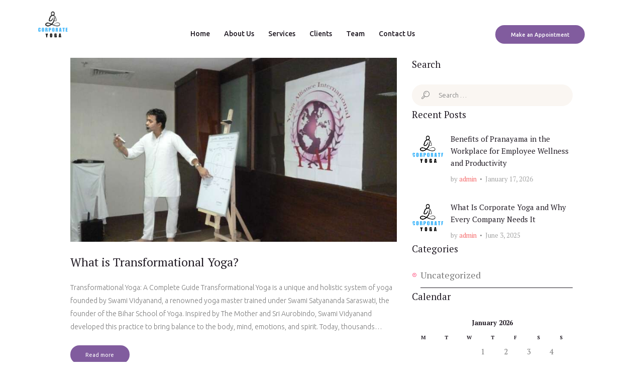

--- FILE ---
content_type: text/html; charset=UTF-8
request_url: https://corporateyoga.org/2021/
body_size: 46535
content:
<!DOCTYPE html>
<html dir="ltr" lang="en-US" class="no-js scheme_default">
<head>
			<meta charset="UTF-8">
		<meta name="viewport" content="width=device-width, initial-scale=1, maximum-scale=1">
		<meta name="format-detection" content="telephone=no">
		<link rel="profile" href="//gmpg.org/xfn/11">
		<link rel="pingback" href="https://corporateyoga.org/xmlrpc.php">
		<title>2021 | Corporate Yoga</title>
	<style>img:is([sizes="auto" i], [sizes^="auto," i]) { contain-intrinsic-size: 3000px 1500px }</style>
	
		<!-- All in One SEO 4.9.3 - aioseo.com -->
	<meta name="robots" content="noindex, max-image-preview:large" />
	<meta name="google-site-verification" content="0ZYe3F7bNOe8-LKFarEy3HOXFnYbfvDovHN7rFSobJk" />
	<meta name="keywords" content="corporate yoga classes in gurgaon,the art of living foundation,sri sri ravi shankar,yoga,meditation,sudarshan kriya,spirituality,stress relief,social transformation,youth empowerment,world peace,disaster relief &amp; trauma care,ngo,ayurveda" />
	<link rel="canonical" href="https://corporateyoga.org/2021/" />
	<meta name="generator" content="All in One SEO (AIOSEO) 4.9.3" />
		<script type="application/ld+json" class="aioseo-schema">
			{"@context":"https:\/\/schema.org","@graph":[{"@type":"BreadcrumbList","@id":"https:\/\/corporateyoga.org\/2021\/#breadcrumblist","itemListElement":[{"@type":"ListItem","@id":"https:\/\/corporateyoga.org#listItem","position":1,"name":"Home","item":"https:\/\/corporateyoga.org","nextItem":{"@type":"ListItem","@id":"https:\/\/corporateyoga.org\/2021\/#listItem","name":2021}},{"@type":"ListItem","@id":"https:\/\/corporateyoga.org\/2021\/#listItem","position":2,"name":2021,"previousItem":{"@type":"ListItem","@id":"https:\/\/corporateyoga.org#listItem","name":"Home"}}]},{"@type":"CollectionPage","@id":"https:\/\/corporateyoga.org\/2021\/#collectionpage","url":"https:\/\/corporateyoga.org\/2021\/","name":"2021 | Corporate Yoga","inLanguage":"en-US","isPartOf":{"@id":"https:\/\/corporateyoga.org\/#website"},"breadcrumb":{"@id":"https:\/\/corporateyoga.org\/2021\/#breadcrumblist"}},{"@type":"Organization","@id":"https:\/\/corporateyoga.org\/#organization","name":"Corporate Transformational Yoga","description":"Transform Yourself","url":"https:\/\/corporateyoga.org\/","telephone":"+919711884199"},{"@type":"WebSite","@id":"https:\/\/corporateyoga.org\/#website","url":"https:\/\/corporateyoga.org\/","name":"Corporate Yoga","description":"Transform Yourself","inLanguage":"en-US","publisher":{"@id":"https:\/\/corporateyoga.org\/#organization"}}]}
		</script>
		<!-- All in One SEO -->


            <script data-no-defer="1" data-ezscrex="false" data-cfasync="false" data-pagespeed-no-defer data-cookieconsent="ignore">
                var ctPublicFunctions = {"_ajax_nonce":"bfeae12886","_rest_nonce":"6bfb8fde80","_ajax_url":"\/wp-admin\/admin-ajax.php","_rest_url":"https:\/\/corporateyoga.org\/wp-json\/","data__cookies_type":"none","data__ajax_type":"rest","data__bot_detector_enabled":1,"data__frontend_data_log_enabled":1,"cookiePrefix":"","wprocket_detected":false,"host_url":"corporateyoga.org","text__ee_click_to_select":"Click to select the whole data","text__ee_original_email":"The complete one is","text__ee_got_it":"Got it","text__ee_blocked":"Blocked","text__ee_cannot_connect":"Cannot connect","text__ee_cannot_decode":"Can not decode email. Unknown reason","text__ee_email_decoder":"CleanTalk email decoder","text__ee_wait_for_decoding":"The magic is on the way!","text__ee_decoding_process":"Please wait a few seconds while we decode the contact data."}
            </script>
        
            <script data-no-defer="1" data-ezscrex="false" data-cfasync="false" data-pagespeed-no-defer data-cookieconsent="ignore">
                var ctPublic = {"_ajax_nonce":"bfeae12886","settings__forms__check_internal":0,"settings__forms__check_external":0,"settings__forms__force_protection":0,"settings__forms__search_test":1,"settings__forms__wc_add_to_cart":0,"settings__data__bot_detector_enabled":1,"settings__sfw__anti_crawler":0,"blog_home":"https:\/\/corporateyoga.org\/","pixel__setting":"3","pixel__enabled":true,"pixel__url":"https:\/\/moderate10-v4.cleantalk.org\/pixel\/ae6ea2c83bff8536a5e5116bd0780624.gif","data__email_check_before_post":1,"data__email_check_exist_post":1,"data__cookies_type":"none","data__key_is_ok":false,"data__visible_fields_required":true,"wl_brandname":"Anti-Spam by CleanTalk","wl_brandname_short":"CleanTalk","ct_checkjs_key":"c710878ca548b95c78f0ba9c12ed0b38e1de7a3c70e59e740c310b00ebcfb097","emailEncoderPassKey":"a69ba6bef9dc666689bc86133275768d","bot_detector_forms_excluded":"W10=","advancedCacheExists":false,"varnishCacheExists":false,"wc_ajax_add_to_cart":true}
            </script>
        <script>window._wca = window._wca || [];</script>
<link rel='dns-prefetch' href='//fd.cleantalk.org' />
<link rel='dns-prefetch' href='//stats.wp.com' />
<link rel='dns-prefetch' href='//fonts.googleapis.com' />
<link rel="alternate" type="application/rss+xml" title="Corporate Yoga &raquo; Feed" href="https://corporateyoga.org/feed/" />
		<!-- This site uses the Google Analytics by MonsterInsights plugin v9.11.1 - Using Analytics tracking - https://www.monsterinsights.com/ -->
		<!-- Note: MonsterInsights is not currently configured on this site. The site owner needs to authenticate with Google Analytics in the MonsterInsights settings panel. -->
					<!-- No tracking code set -->
				<!-- / Google Analytics by MonsterInsights -->
		<script type="text/javascript">
/* <![CDATA[ */
window._wpemojiSettings = {"baseUrl":"https:\/\/s.w.org\/images\/core\/emoji\/16.0.1\/72x72\/","ext":".png","svgUrl":"https:\/\/s.w.org\/images\/core\/emoji\/16.0.1\/svg\/","svgExt":".svg","source":{"concatemoji":"https:\/\/corporateyoga.org\/wp-includes\/js\/wp-emoji-release.min.js?ver=6.8.3"}};
/*! This file is auto-generated */
!function(s,n){var o,i,e;function c(e){try{var t={supportTests:e,timestamp:(new Date).valueOf()};sessionStorage.setItem(o,JSON.stringify(t))}catch(e){}}function p(e,t,n){e.clearRect(0,0,e.canvas.width,e.canvas.height),e.fillText(t,0,0);var t=new Uint32Array(e.getImageData(0,0,e.canvas.width,e.canvas.height).data),a=(e.clearRect(0,0,e.canvas.width,e.canvas.height),e.fillText(n,0,0),new Uint32Array(e.getImageData(0,0,e.canvas.width,e.canvas.height).data));return t.every(function(e,t){return e===a[t]})}function u(e,t){e.clearRect(0,0,e.canvas.width,e.canvas.height),e.fillText(t,0,0);for(var n=e.getImageData(16,16,1,1),a=0;a<n.data.length;a++)if(0!==n.data[a])return!1;return!0}function f(e,t,n,a){switch(t){case"flag":return n(e,"\ud83c\udff3\ufe0f\u200d\u26a7\ufe0f","\ud83c\udff3\ufe0f\u200b\u26a7\ufe0f")?!1:!n(e,"\ud83c\udde8\ud83c\uddf6","\ud83c\udde8\u200b\ud83c\uddf6")&&!n(e,"\ud83c\udff4\udb40\udc67\udb40\udc62\udb40\udc65\udb40\udc6e\udb40\udc67\udb40\udc7f","\ud83c\udff4\u200b\udb40\udc67\u200b\udb40\udc62\u200b\udb40\udc65\u200b\udb40\udc6e\u200b\udb40\udc67\u200b\udb40\udc7f");case"emoji":return!a(e,"\ud83e\udedf")}return!1}function g(e,t,n,a){var r="undefined"!=typeof WorkerGlobalScope&&self instanceof WorkerGlobalScope?new OffscreenCanvas(300,150):s.createElement("canvas"),o=r.getContext("2d",{willReadFrequently:!0}),i=(o.textBaseline="top",o.font="600 32px Arial",{});return e.forEach(function(e){i[e]=t(o,e,n,a)}),i}function t(e){var t=s.createElement("script");t.src=e,t.defer=!0,s.head.appendChild(t)}"undefined"!=typeof Promise&&(o="wpEmojiSettingsSupports",i=["flag","emoji"],n.supports={everything:!0,everythingExceptFlag:!0},e=new Promise(function(e){s.addEventListener("DOMContentLoaded",e,{once:!0})}),new Promise(function(t){var n=function(){try{var e=JSON.parse(sessionStorage.getItem(o));if("object"==typeof e&&"number"==typeof e.timestamp&&(new Date).valueOf()<e.timestamp+604800&&"object"==typeof e.supportTests)return e.supportTests}catch(e){}return null}();if(!n){if("undefined"!=typeof Worker&&"undefined"!=typeof OffscreenCanvas&&"undefined"!=typeof URL&&URL.createObjectURL&&"undefined"!=typeof Blob)try{var e="postMessage("+g.toString()+"("+[JSON.stringify(i),f.toString(),p.toString(),u.toString()].join(",")+"));",a=new Blob([e],{type:"text/javascript"}),r=new Worker(URL.createObjectURL(a),{name:"wpTestEmojiSupports"});return void(r.onmessage=function(e){c(n=e.data),r.terminate(),t(n)})}catch(e){}c(n=g(i,f,p,u))}t(n)}).then(function(e){for(var t in e)n.supports[t]=e[t],n.supports.everything=n.supports.everything&&n.supports[t],"flag"!==t&&(n.supports.everythingExceptFlag=n.supports.everythingExceptFlag&&n.supports[t]);n.supports.everythingExceptFlag=n.supports.everythingExceptFlag&&!n.supports.flag,n.DOMReady=!1,n.readyCallback=function(){n.DOMReady=!0}}).then(function(){return e}).then(function(){var e;n.supports.everything||(n.readyCallback(),(e=n.source||{}).concatemoji?t(e.concatemoji):e.wpemoji&&e.twemoji&&(t(e.twemoji),t(e.wpemoji)))}))}((window,document),window._wpemojiSettings);
/* ]]> */
</script>

<style id='wp-emoji-styles-inline-css' type='text/css'>

	img.wp-smiley, img.emoji {
		display: inline !important;
		border: none !important;
		box-shadow: none !important;
		height: 1em !important;
		width: 1em !important;
		margin: 0 0.07em !important;
		vertical-align: -0.1em !important;
		background: none !important;
		padding: 0 !important;
	}
</style>
<link property="stylesheet" rel='stylesheet' id='wp-block-library-css' href='https://corporateyoga.org/wp-includes/css/dist/block-library/style.min.css?ver=6.8.3' type='text/css' media='all' />
<style id='classic-theme-styles-inline-css' type='text/css'>
/*! This file is auto-generated */
.wp-block-button__link{color:#fff;background-color:#32373c;border-radius:9999px;box-shadow:none;text-decoration:none;padding:calc(.667em + 2px) calc(1.333em + 2px);font-size:1.125em}.wp-block-file__button{background:#32373c;color:#fff;text-decoration:none}
</style>
<link property="stylesheet" rel='stylesheet' id='aioseo/css/src/vue/standalone/blocks/table-of-contents/global.scss-css' href='https://corporateyoga.org/wp-content/plugins/all-in-one-seo-pack/dist/Lite/assets/css/table-of-contents/global.e90f6d47.css?ver=4.9.3' type='text/css' media='all' />
<link property="stylesheet" rel='stylesheet' id='mediaelement-css' href='https://corporateyoga.org/wp-includes/js/mediaelement/mediaelementplayer-legacy.min.css?ver=4.2.17' type='text/css' media='all' />
<link property="stylesheet" rel='stylesheet' id='wp-mediaelement-css' href='https://corporateyoga.org/wp-includes/js/mediaelement/wp-mediaelement.min.css?ver=6.8.3' type='text/css' media='all' />
<style id='jetpack-sharing-buttons-style-inline-css' type='text/css'>
.jetpack-sharing-buttons__services-list{display:flex;flex-direction:row;flex-wrap:wrap;gap:0;list-style-type:none;margin:5px;padding:0}.jetpack-sharing-buttons__services-list.has-small-icon-size{font-size:12px}.jetpack-sharing-buttons__services-list.has-normal-icon-size{font-size:16px}.jetpack-sharing-buttons__services-list.has-large-icon-size{font-size:24px}.jetpack-sharing-buttons__services-list.has-huge-icon-size{font-size:36px}@media print{.jetpack-sharing-buttons__services-list{display:none!important}}.editor-styles-wrapper .wp-block-jetpack-sharing-buttons{gap:0;padding-inline-start:0}ul.jetpack-sharing-buttons__services-list.has-background{padding:1.25em 2.375em}
</style>
<style id='global-styles-inline-css' type='text/css'>
:root{--wp--preset--aspect-ratio--square: 1;--wp--preset--aspect-ratio--4-3: 4/3;--wp--preset--aspect-ratio--3-4: 3/4;--wp--preset--aspect-ratio--3-2: 3/2;--wp--preset--aspect-ratio--2-3: 2/3;--wp--preset--aspect-ratio--16-9: 16/9;--wp--preset--aspect-ratio--9-16: 9/16;--wp--preset--color--black: #000000;--wp--preset--color--cyan-bluish-gray: #abb8c3;--wp--preset--color--white: #ffffff;--wp--preset--color--pale-pink: #f78da7;--wp--preset--color--vivid-red: #cf2e2e;--wp--preset--color--luminous-vivid-orange: #ff6900;--wp--preset--color--luminous-vivid-amber: #fcb900;--wp--preset--color--light-green-cyan: #7bdcb5;--wp--preset--color--vivid-green-cyan: #00d084;--wp--preset--color--pale-cyan-blue: #8ed1fc;--wp--preset--color--vivid-cyan-blue: #0693e3;--wp--preset--color--vivid-purple: #9b51e0;--wp--preset--gradient--vivid-cyan-blue-to-vivid-purple: linear-gradient(135deg,rgba(6,147,227,1) 0%,rgb(155,81,224) 100%);--wp--preset--gradient--light-green-cyan-to-vivid-green-cyan: linear-gradient(135deg,rgb(122,220,180) 0%,rgb(0,208,130) 100%);--wp--preset--gradient--luminous-vivid-amber-to-luminous-vivid-orange: linear-gradient(135deg,rgba(252,185,0,1) 0%,rgba(255,105,0,1) 100%);--wp--preset--gradient--luminous-vivid-orange-to-vivid-red: linear-gradient(135deg,rgba(255,105,0,1) 0%,rgb(207,46,46) 100%);--wp--preset--gradient--very-light-gray-to-cyan-bluish-gray: linear-gradient(135deg,rgb(238,238,238) 0%,rgb(169,184,195) 100%);--wp--preset--gradient--cool-to-warm-spectrum: linear-gradient(135deg,rgb(74,234,220) 0%,rgb(151,120,209) 20%,rgb(207,42,186) 40%,rgb(238,44,130) 60%,rgb(251,105,98) 80%,rgb(254,248,76) 100%);--wp--preset--gradient--blush-light-purple: linear-gradient(135deg,rgb(255,206,236) 0%,rgb(152,150,240) 100%);--wp--preset--gradient--blush-bordeaux: linear-gradient(135deg,rgb(254,205,165) 0%,rgb(254,45,45) 50%,rgb(107,0,62) 100%);--wp--preset--gradient--luminous-dusk: linear-gradient(135deg,rgb(255,203,112) 0%,rgb(199,81,192) 50%,rgb(65,88,208) 100%);--wp--preset--gradient--pale-ocean: linear-gradient(135deg,rgb(255,245,203) 0%,rgb(182,227,212) 50%,rgb(51,167,181) 100%);--wp--preset--gradient--electric-grass: linear-gradient(135deg,rgb(202,248,128) 0%,rgb(113,206,126) 100%);--wp--preset--gradient--midnight: linear-gradient(135deg,rgb(2,3,129) 0%,rgb(40,116,252) 100%);--wp--preset--font-size--small: 13px;--wp--preset--font-size--medium: 20px;--wp--preset--font-size--large: 36px;--wp--preset--font-size--x-large: 42px;--wp--preset--spacing--20: 0.44rem;--wp--preset--spacing--30: 0.67rem;--wp--preset--spacing--40: 1rem;--wp--preset--spacing--50: 1.5rem;--wp--preset--spacing--60: 2.25rem;--wp--preset--spacing--70: 3.38rem;--wp--preset--spacing--80: 5.06rem;--wp--preset--shadow--natural: 6px 6px 9px rgba(0, 0, 0, 0.2);--wp--preset--shadow--deep: 12px 12px 50px rgba(0, 0, 0, 0.4);--wp--preset--shadow--sharp: 6px 6px 0px rgba(0, 0, 0, 0.2);--wp--preset--shadow--outlined: 6px 6px 0px -3px rgba(255, 255, 255, 1), 6px 6px rgba(0, 0, 0, 1);--wp--preset--shadow--crisp: 6px 6px 0px rgba(0, 0, 0, 1);}:where(.is-layout-flex){gap: 0.5em;}:where(.is-layout-grid){gap: 0.5em;}body .is-layout-flex{display: flex;}.is-layout-flex{flex-wrap: wrap;align-items: center;}.is-layout-flex > :is(*, div){margin: 0;}body .is-layout-grid{display: grid;}.is-layout-grid > :is(*, div){margin: 0;}:where(.wp-block-columns.is-layout-flex){gap: 2em;}:where(.wp-block-columns.is-layout-grid){gap: 2em;}:where(.wp-block-post-template.is-layout-flex){gap: 1.25em;}:where(.wp-block-post-template.is-layout-grid){gap: 1.25em;}.has-black-color{color: var(--wp--preset--color--black) !important;}.has-cyan-bluish-gray-color{color: var(--wp--preset--color--cyan-bluish-gray) !important;}.has-white-color{color: var(--wp--preset--color--white) !important;}.has-pale-pink-color{color: var(--wp--preset--color--pale-pink) !important;}.has-vivid-red-color{color: var(--wp--preset--color--vivid-red) !important;}.has-luminous-vivid-orange-color{color: var(--wp--preset--color--luminous-vivid-orange) !important;}.has-luminous-vivid-amber-color{color: var(--wp--preset--color--luminous-vivid-amber) !important;}.has-light-green-cyan-color{color: var(--wp--preset--color--light-green-cyan) !important;}.has-vivid-green-cyan-color{color: var(--wp--preset--color--vivid-green-cyan) !important;}.has-pale-cyan-blue-color{color: var(--wp--preset--color--pale-cyan-blue) !important;}.has-vivid-cyan-blue-color{color: var(--wp--preset--color--vivid-cyan-blue) !important;}.has-vivid-purple-color{color: var(--wp--preset--color--vivid-purple) !important;}.has-black-background-color{background-color: var(--wp--preset--color--black) !important;}.has-cyan-bluish-gray-background-color{background-color: var(--wp--preset--color--cyan-bluish-gray) !important;}.has-white-background-color{background-color: var(--wp--preset--color--white) !important;}.has-pale-pink-background-color{background-color: var(--wp--preset--color--pale-pink) !important;}.has-vivid-red-background-color{background-color: var(--wp--preset--color--vivid-red) !important;}.has-luminous-vivid-orange-background-color{background-color: var(--wp--preset--color--luminous-vivid-orange) !important;}.has-luminous-vivid-amber-background-color{background-color: var(--wp--preset--color--luminous-vivid-amber) !important;}.has-light-green-cyan-background-color{background-color: var(--wp--preset--color--light-green-cyan) !important;}.has-vivid-green-cyan-background-color{background-color: var(--wp--preset--color--vivid-green-cyan) !important;}.has-pale-cyan-blue-background-color{background-color: var(--wp--preset--color--pale-cyan-blue) !important;}.has-vivid-cyan-blue-background-color{background-color: var(--wp--preset--color--vivid-cyan-blue) !important;}.has-vivid-purple-background-color{background-color: var(--wp--preset--color--vivid-purple) !important;}.has-black-border-color{border-color: var(--wp--preset--color--black) !important;}.has-cyan-bluish-gray-border-color{border-color: var(--wp--preset--color--cyan-bluish-gray) !important;}.has-white-border-color{border-color: var(--wp--preset--color--white) !important;}.has-pale-pink-border-color{border-color: var(--wp--preset--color--pale-pink) !important;}.has-vivid-red-border-color{border-color: var(--wp--preset--color--vivid-red) !important;}.has-luminous-vivid-orange-border-color{border-color: var(--wp--preset--color--luminous-vivid-orange) !important;}.has-luminous-vivid-amber-border-color{border-color: var(--wp--preset--color--luminous-vivid-amber) !important;}.has-light-green-cyan-border-color{border-color: var(--wp--preset--color--light-green-cyan) !important;}.has-vivid-green-cyan-border-color{border-color: var(--wp--preset--color--vivid-green-cyan) !important;}.has-pale-cyan-blue-border-color{border-color: var(--wp--preset--color--pale-cyan-blue) !important;}.has-vivid-cyan-blue-border-color{border-color: var(--wp--preset--color--vivid-cyan-blue) !important;}.has-vivid-purple-border-color{border-color: var(--wp--preset--color--vivid-purple) !important;}.has-vivid-cyan-blue-to-vivid-purple-gradient-background{background: var(--wp--preset--gradient--vivid-cyan-blue-to-vivid-purple) !important;}.has-light-green-cyan-to-vivid-green-cyan-gradient-background{background: var(--wp--preset--gradient--light-green-cyan-to-vivid-green-cyan) !important;}.has-luminous-vivid-amber-to-luminous-vivid-orange-gradient-background{background: var(--wp--preset--gradient--luminous-vivid-amber-to-luminous-vivid-orange) !important;}.has-luminous-vivid-orange-to-vivid-red-gradient-background{background: var(--wp--preset--gradient--luminous-vivid-orange-to-vivid-red) !important;}.has-very-light-gray-to-cyan-bluish-gray-gradient-background{background: var(--wp--preset--gradient--very-light-gray-to-cyan-bluish-gray) !important;}.has-cool-to-warm-spectrum-gradient-background{background: var(--wp--preset--gradient--cool-to-warm-spectrum) !important;}.has-blush-light-purple-gradient-background{background: var(--wp--preset--gradient--blush-light-purple) !important;}.has-blush-bordeaux-gradient-background{background: var(--wp--preset--gradient--blush-bordeaux) !important;}.has-luminous-dusk-gradient-background{background: var(--wp--preset--gradient--luminous-dusk) !important;}.has-pale-ocean-gradient-background{background: var(--wp--preset--gradient--pale-ocean) !important;}.has-electric-grass-gradient-background{background: var(--wp--preset--gradient--electric-grass) !important;}.has-midnight-gradient-background{background: var(--wp--preset--gradient--midnight) !important;}.has-small-font-size{font-size: var(--wp--preset--font-size--small) !important;}.has-medium-font-size{font-size: var(--wp--preset--font-size--medium) !important;}.has-large-font-size{font-size: var(--wp--preset--font-size--large) !important;}.has-x-large-font-size{font-size: var(--wp--preset--font-size--x-large) !important;}
:where(.wp-block-post-template.is-layout-flex){gap: 1.25em;}:where(.wp-block-post-template.is-layout-grid){gap: 1.25em;}
:where(.wp-block-columns.is-layout-flex){gap: 2em;}:where(.wp-block-columns.is-layout-grid){gap: 2em;}
:root :where(.wp-block-pullquote){font-size: 1.5em;line-height: 1.6;}
</style>
<link property="stylesheet" rel='stylesheet' id='cleantalk-public-css-css' href='https://corporateyoga.org/wp-content/plugins/cleantalk-spam-protect/css/cleantalk-public.min.css?ver=6.70.1_1768632556' type='text/css' media='all' />
<link property="stylesheet" rel='stylesheet' id='cleantalk-email-decoder-css-css' href='https://corporateyoga.org/wp-content/plugins/cleantalk-spam-protect/css/cleantalk-email-decoder.min.css?ver=6.70.1_1768632556' type='text/css' media='all' />
<link property="stylesheet" rel='stylesheet' id='trx_addons-icons-css' href='https://corporateyoga.org/wp-content/plugins/trx_addons/css/font-icons/css/trx_addons_icons-embedded.css?ver=6.8.3' type='text/css' media='all' />
<link property="stylesheet" rel='stylesheet' id='swiperslider-css' href='https://corporateyoga.org/wp-content/plugins/trx_addons/js/swiper/swiper.css' type='text/css' media='all' />
<link property="stylesheet" rel='stylesheet' id='magnific-popup-css' href='https://corporateyoga.org/wp-content/plugins/trx_addons/js/magnific/magnific-popup.css' type='text/css' media='all' />
<link property="stylesheet" rel='stylesheet' id='trx_addons-css' href='https://corporateyoga.org/wp-content/plugins/trx_addons/css/trx_addons.css' type='text/css' media='all' />
<link property="stylesheet" rel='stylesheet' id='trx_addons-animation-css' href='https://corporateyoga.org/wp-content/plugins/trx_addons/css/trx_addons.animation.css?ver=6.8.3' type='text/css' media='all' />
<link property="stylesheet" rel='stylesheet' id='woocommerce-layout-css' href='https://corporateyoga.org/wp-content/plugins/woocommerce/assets/css/woocommerce-layout.css?ver=10.4.3' type='text/css' media='all' />
<style id='woocommerce-layout-inline-css' type='text/css'>

	.infinite-scroll .woocommerce-pagination {
		display: none;
	}
</style>
<link property="stylesheet" rel='stylesheet' id='woocommerce-smallscreen-css' href='https://corporateyoga.org/wp-content/plugins/woocommerce/assets/css/woocommerce-smallscreen.css?ver=10.4.3' type='text/css' media='only screen and (max-width: 768px)' />
<link property="stylesheet" rel='stylesheet' id='woocommerce-general-css' href='https://corporateyoga.org/wp-content/plugins/woocommerce/assets/css/woocommerce.css?ver=10.4.3' type='text/css' media='all' />
<style id='woocommerce-inline-inline-css' type='text/css'>
.woocommerce form .form-row .required { visibility: visible; }
</style>
<link property="stylesheet" rel='stylesheet' id='nirvana-axiom-font-google_fonts-css' href='https://fonts.googleapis.com/css?family=Ubuntu%3A300%2C300i%2C400%2C400i%2C500%2C500i%2C700%2C700i%7CPT+Serif%3A400%2C400i%2C700%2C700i%7CPT+Serif%3A400%2C400italic%2C700%2C700italic&#038;subset=latin%2Clatin-ext&#038;ver=6.8.3' type='text/css' media='all' />
<link property="stylesheet" rel='stylesheet' id='fontello-style-css' href='https://corporateyoga.org/wp-content/themes/nirvana-axiom/css/fontello/css/fontello-embedded.css?ver=6.8.3' type='text/css' media='all' />
<link property="stylesheet" rel='stylesheet' id='nirvana-axiom-main-css' href='https://corporateyoga.org/wp-content/themes/nirvana-axiom/style.css' type='text/css' media='all' />
<link property="stylesheet" rel='stylesheet' id='nirvana-axiom-styles-css' href='https://corporateyoga.org/wp-content/themes/nirvana-axiom/css/__styles.css?ver=6.8.3' type='text/css' media='all' />
<link property="stylesheet" rel='stylesheet' id='nirvana-axiom-colors-css' href='https://corporateyoga.org/wp-content/themes/nirvana-axiom/css/__colors.css?ver=6.8.3' type='text/css' media='all' />
<link property="stylesheet" rel='stylesheet' id='nirvana-axiom-responsive-css' href='https://corporateyoga.org/wp-content/themes/nirvana-axiom/css/responsive.css?ver=6.8.3' type='text/css' media='all' />
<!--n2css--><!--n2js--><script type="text/javascript" src="https://corporateyoga.org/wp-includes/js/jquery/jquery.min.js?ver=3.7.1" id="jquery-core-js"></script>
<script type="text/javascript" src="https://corporateyoga.org/wp-includes/js/jquery/jquery-migrate.min.js?ver=3.4.1" id="jquery-migrate-js"></script>
<script type="text/javascript" src="https://corporateyoga.org/wp-content/plugins/cleantalk-spam-protect/js/apbct-public-bundle.min.js?ver=6.70.1_1768632556" id="apbct-public-bundle.min-js-js"></script>
<script type="text/javascript" src="https://fd.cleantalk.org/ct-bot-detector-wrapper.js?ver=6.70.1" id="ct_bot_detector-js" defer="defer" data-wp-strategy="defer"></script>
<script type="text/javascript" src="https://corporateyoga.org/wp-content/plugins/woocommerce/assets/js/jquery-blockui/jquery.blockUI.min.js?ver=2.7.0-wc.10.4.3" id="wc-jquery-blockui-js" data-wp-strategy="defer"></script>
<script type="text/javascript" id="wc-add-to-cart-js-extra">
/* <![CDATA[ */
var wc_add_to_cart_params = {"ajax_url":"\/wp-admin\/admin-ajax.php","wc_ajax_url":"\/?wc-ajax=%%endpoint%%","i18n_view_cart":"View cart","cart_url":"https:\/\/corporateyoga.org\/cart\/","is_cart":"","cart_redirect_after_add":"no"};
/* ]]> */
</script>
<script type="text/javascript" src="https://corporateyoga.org/wp-content/plugins/woocommerce/assets/js/frontend/add-to-cart.min.js?ver=10.4.3" id="wc-add-to-cart-js" data-wp-strategy="defer"></script>
<script type="text/javascript" src="https://corporateyoga.org/wp-content/plugins/woocommerce/assets/js/js-cookie/js.cookie.min.js?ver=2.1.4-wc.10.4.3" id="wc-js-cookie-js" defer="defer" data-wp-strategy="defer"></script>
<script type="text/javascript" id="woocommerce-js-extra">
/* <![CDATA[ */
var woocommerce_params = {"ajax_url":"\/wp-admin\/admin-ajax.php","wc_ajax_url":"\/?wc-ajax=%%endpoint%%","i18n_password_show":"Show password","i18n_password_hide":"Hide password"};
/* ]]> */
</script>
<script type="text/javascript" src="https://corporateyoga.org/wp-content/plugins/woocommerce/assets/js/frontend/woocommerce.min.js?ver=10.4.3" id="woocommerce-js" defer="defer" data-wp-strategy="defer"></script>
<script type="text/javascript" src="https://corporateyoga.org/wp-content/plugins/js_composer/assets/js/vendors/woocommerce-add-to-cart.js?ver=7.2" id="vc_woocommerce-add-to-cart-js-js"></script>
<script type="text/javascript" src="https://stats.wp.com/s-202603.js" id="woocommerce-analytics-js" defer="defer" data-wp-strategy="defer"></script>
<script></script><link rel="https://api.w.org/" href="https://corporateyoga.org/wp-json/" /><link rel="EditURI" type="application/rsd+xml" title="RSD" href="https://corporateyoga.org/xmlrpc.php?rsd" />
<meta name="generator" content="WordPress 6.8.3" />
<meta name="generator" content="WooCommerce 10.4.3" />
	<style>img#wpstats{display:none}</style>
		
        <script type="text/javascript">
            var jQueryMigrateHelperHasSentDowngrade = false;

			window.onerror = function( msg, url, line, col, error ) {
				// Break out early, do not processing if a downgrade reqeust was already sent.
				if ( jQueryMigrateHelperHasSentDowngrade ) {
					return true;
                }

				var xhr = new XMLHttpRequest();
				var nonce = 'd00ec7820c';
				var jQueryFunctions = [
					'andSelf',
					'browser',
					'live',
					'boxModel',
					'support.boxModel',
					'size',
					'swap',
					'clean',
					'sub',
                ];
				var match_pattern = /\)\.(.+?) is not a function/;
                var erroredFunction = msg.match( match_pattern );

                // If there was no matching functions, do not try to downgrade.
                if ( null === erroredFunction || typeof erroredFunction !== 'object' || typeof erroredFunction[1] === "undefined" || -1 === jQueryFunctions.indexOf( erroredFunction[1] ) ) {
                    return true;
                }

                // Set that we've now attempted a downgrade request.
                jQueryMigrateHelperHasSentDowngrade = true;

				xhr.open( 'POST', 'https://corporateyoga.org/wp-admin/admin-ajax.php' );
				xhr.setRequestHeader( 'Content-Type', 'application/x-www-form-urlencoded' );
				xhr.onload = function () {
					var response,
                        reload = false;

					if ( 200 === xhr.status ) {
                        try {
                        	response = JSON.parse( xhr.response );

                        	reload = response.data.reload;
                        } catch ( e ) {
                        	reload = false;
                        }
                    }

					// Automatically reload the page if a deprecation caused an automatic downgrade, ensure visitors get the best possible experience.
					if ( reload ) {
						location.reload();
                    }
				};

				xhr.send( encodeURI( 'action=jquery-migrate-downgrade-version&_wpnonce=' + nonce ) );

				// Suppress error alerts in older browsers
				return true;
			}
        </script>

			<noscript><style>.woocommerce-product-gallery{ opacity: 1 !important; }</style></noscript>
	<meta name="generator" content="Powered by WPBakery Page Builder - drag and drop page builder for WordPress."/>
<style type="text/css" id="custom-background-css">
body.custom-background { background-image: url("https://corporateyoga.org/wp-content/uploads/2017/02/boxed_bg.jpg"); background-position: center center; background-size: auto; background-repeat: repeat; background-attachment: scroll; }
</style>
			<style type="text/css" id="wp-custom-css">
			.comments_wrap {
    display: none !important;
}
.sc_layouts_row_type_normal {
	padding: 0em 0 1em !important;}
.sc_layouts_row_type_compact {
	padding: 0em 0 0.5em !important;}
.header_position_under .page_content_wrap {
    z-index: 0 !important;
}
.sc_layouts_row_type_compact .sc_layouts_logo img {
    max-height: 80px !important;
}
.scheme_default.footer_wrap {
      display: none !important;
}
.sidebar .widget+.widget {
    margin-top: 0.3rem !important;
}
.scheme_default .widget ul li a {
       font-size: 18px !important;
}
.widget li {
        border-bottom: 1px solid !important;
    padding-bottom: 10px !important;
}
.page-id-2326 .sc_layouts_title_caption {
    display: none !important;
}
.page-id-2326 .breadcrumbs { display: none !important;
}
.scheme_default .post_meta { display: none !important;
}
.scheme_default .sc_layouts_title_breadcrumbs {
	display: none !important;
}
@media only screen and (max-width:767px){
.icomobile {
	display: none !important;
	}}
@media only screen and (min-width:991px){
.icodesktop {
	display: none !important;
	}}
.scheme_default table td {
    color: #221c25 !important;
	font-family: PT Serif, serif !important;
	font-size: 1.066em !important;
    font-weight: 400 !important;
    text-transform: none !important;
    font-style: normal !important;
    text-align: left !important;
}
.sc_layouts_cart {
    display: none !important;
}		</style>
		<noscript><style> .wpb_animate_when_almost_visible { opacity: 1; }</style></noscript>	
	<meta name="google-site-verification" content="lwZPhq6gqQUducCBCGG42xAHPxRmfwm0bdY2csL3pY8" />
</head>

<body class="archive date custom-background wp-theme-nirvana-axiom theme-nirvana-axiom woocommerce-no-js body_tag scheme_default blog_mode_blog body_style_wide  is_stream blog_style_excerpt sidebar_show sidebar_right remove_margins header_style_header-custom-19 header_position_default menu_style_top no_layout wpb-js-composer js-comp-ver-7.2 vc_responsive">

	
	
	<div class="body_wrap">

		<div class="page_wrap">

			<header class="top_panel top_panel_custom top_panel_custom_19 without_bg_image scheme_default"><div class="vc_row wpb_row vc_row-fluid vc_custom_1717583802385 vc_row-o-content-top vc_row-flex"><div class="wpb_column vc_column_container vc_col-sm-3 sc_layouts_column_icons_position_left"><div class="vc_column-inner"><div class="wpb_wrapper"><div class="sc_layouts_item"><a href="https://corporateyoga.org/" id="sc_layouts_logo_1394480319" class="sc_layouts_logo sc_layouts_logo_default"><img class="logo_image" src="https://corporateyoga.org/wp-content/uploads/2024/02/Black___White_Aesthetic_Circle_Model_Agency_Logo-6-removebg-preview.png" alt="" width="500" height="500"></a><!-- /.sc_layouts_logo --></div></div></div></div><div class="wpb_column vc_column_container vc_col-sm-6 sc_layouts_column_icons_position_left"><div class="vc_column-inner"><div class="wpb_wrapper">
	<div class="wpb_text_column wpb_content_element " >
		<div class="wpb_wrapper">
			<p style="text-align: center;"><div class="sc_layouts_item"><nav id="sc_layouts_menu_1427648926" class="sc_layouts_menu sc_layouts_menu_default menu_hover_fade hide_on_mobile" data-animation-in="fadeInUpSmall" data-animation-out="fadeOutDownSmall"><ul id="menu-corporate" class="sc_layouts_menu_nav"><li id="menu-item-1922" class="menu-item menu-item-type-post_type menu-item-object-page menu-item-home menu-item-1922"><a href="https://corporateyoga.org/"><span>Home</span></a></li><li id="menu-item-1923" class="menu-item menu-item-type-post_type menu-item-object-page menu-item-has-children menu-item-1923"><a href="https://corporateyoga.org/about-us/"><span>About Us</span></a>
<ul class="sub-menu"><li id="menu-item-2336" class="menu-item menu-item-type-post_type menu-item-object-page menu-item-2336"><a href="https://corporateyoga.org/cty/"><span>CTY</span></a></li><li id="menu-item-1952" class="menu-item menu-item-type-post_type menu-item-object-page menu-item-1952"><a href="https://corporateyoga.org/founder/"><span>Our Founder</span></a></li><li id="menu-item-1955" class="menu-item menu-item-type-post_type menu-item-object-page menu-item-1955"><a href="https://corporateyoga.org/ceo/"><span>Our CEO</span></a></li><li id="menu-item-1948" class="menu-item menu-item-type-post_type menu-item-object-page menu-item-1948"><a href="https://corporateyoga.org/srima-school-of-transformational-yoga/"><span>Our Schools</span></a></li><li id="menu-item-2304" class="menu-item menu-item-type-post_type menu-item-object-page menu-item-2304"><a href="https://corporateyoga.org/our-inspiration/"><span>Our Inspiration</span></a></li></ul>
</li><li id="menu-item-1925" class="menu-item menu-item-type-post_type menu-item-object-page menu-item-1925"><a href="https://corporateyoga.org/our-services/"><span>Services</span></a></li><li id="menu-item-2106" class="menu-item menu-item-type-post_type menu-item-object-page menu-item-2106"><a href="https://corporateyoga.org/our-clients/"><span>Clients</span></a></li><li id="menu-item-1924" class="menu-item menu-item-type-post_type menu-item-object-page menu-item-1924"><a href="https://corporateyoga.org/our-team/"><span>Team</span></a></li><li id="menu-item-1926" class="menu-item menu-item-type-post_type menu-item-object-page menu-item-1926"><a href="https://corporateyoga.org/contacts/"><span>Contact Us</span></a></li></ul></nav><!-- /.sc_layouts_menu --><div class="sc_layouts_iconed_text sc_layouts_menu_mobile_button">
		<a class="sc_layouts_item_link sc_layouts_iconed_text_link" href="#">
			<span class="sc_layouts_item_icon sc_layouts_iconed_text_icon trx_addons_icon-menu"></span>
		</a>
	</div></div></p>

		</div>
	</div>
</div></div></div><div class="wpb_column vc_column_container vc_col-sm-3 sc_layouts_column_icons_position_left"><div class="vc_column-inner vc_custom_1717583817167"><div class="wpb_wrapper"><div class="sc_layouts_item sc_layouts_hide_on_tablet"><div class="sc_item_button sc_button_wrap sc_align_center"><a href="https://corporateyoga.org/contacts/" id="sc_button_1961998328" class="hide_on_tablet sc_button sc_button_accent sc_button_size_small sc_button_icon_left"><span class="sc_button_text"><span class="sc_button_title">Make an Appointment</span></span><!-- /.sc_button_text --></a><!-- /.sc_button --></div><!-- /.sc_item_button --></div></div></div></div></div></header><div class="menu_mobile_overlay"></div>
<div class="menu_mobile menu_mobile_narrow scheme_dark">
	<div class="menu_mobile_inner">
		<a class="menu_mobile_close icon-cancel"></a><a class="sc_layouts_logo" href="https://corporateyoga.org/"><span class="logo_text">Corporate Yoga</span><span class="logo_slogan">Transform Yourself</span></a><nav class="menu_mobile_nav_area"><ul id="menu_mobile" class=" menu_mobile_nav"><li class="menu-item menu-item-type-post_type menu-item-object-page menu-item-home menu-item-1922"><a href="https://corporateyoga.org/"><span>Home</span></a></li><li class="menu-item menu-item-type-post_type menu-item-object-page menu-item-has-children menu-item-1923"><a href="https://corporateyoga.org/about-us/"><span>About Us</span></a>
<ul class="sub-menu"><li class="menu-item menu-item-type-post_type menu-item-object-page menu-item-2336"><a href="https://corporateyoga.org/cty/"><span>CTY</span></a></li><li class="menu-item menu-item-type-post_type menu-item-object-page menu-item-1952"><a href="https://corporateyoga.org/founder/"><span>Our Founder</span></a></li><li class="menu-item menu-item-type-post_type menu-item-object-page menu-item-1955"><a href="https://corporateyoga.org/ceo/"><span>Our CEO</span></a></li><li class="menu-item menu-item-type-post_type menu-item-object-page menu-item-1948"><a href="https://corporateyoga.org/srima-school-of-transformational-yoga/"><span>Our Schools</span></a></li><li class="menu-item menu-item-type-post_type menu-item-object-page menu-item-2304"><a href="https://corporateyoga.org/our-inspiration/"><span>Our Inspiration</span></a></li></ul>
</li><li class="menu-item menu-item-type-post_type menu-item-object-page menu-item-1925"><a href="https://corporateyoga.org/our-services/"><span>Services</span></a></li><li class="menu-item menu-item-type-post_type menu-item-object-page menu-item-2106"><a href="https://corporateyoga.org/our-clients/"><span>Clients</span></a></li><li class="menu-item menu-item-type-post_type menu-item-object-page menu-item-1924"><a href="https://corporateyoga.org/our-team/"><span>Team</span></a></li><li class="menu-item menu-item-type-post_type menu-item-object-page menu-item-1926"><a href="https://corporateyoga.org/contacts/"><span>Contact Us</span></a></li></ul></nav><div class="search_wrap search_style_normal search_mobile">
	<div class="search_form_wrap">
		<form role="search" method="get" class="search_form" action="https://corporateyoga.org/">
			<input type="text" class="search_field" placeholder="Search" value="" name="s">
			<button type="submit" class="search_submit icon-search-alt"></button>
					</form>
	</div>
	</div><div class="socials_mobile"><span class="social_item"><a href="https://twitter.com/OfSrima" target="_blank" class="social_icons social_twitter"><span class="trx_addons_icon-twitter"></span></a></span><span class="social_item"><a href="https://www.facebook.com/srimatransformationalyoga" target="_blank" class="social_icons social_facebook"><span class="trx_addons_icon-facebook"></span></a></span><span class="social_item"><a href="https://instagram.com/srimatransformationalyoga" target="_blank" class="social_icons social_instagram"><span class="trx_addons_icon-instagram"></span></a></span><span class="social_item"><a href="https://dribbble.com/AxiomThemes" target="_blank" class="social_icons social_dribbble"><span class="trx_addons_icon-dribbble"></span></a></span></div>	</div>
</div>

			<div class="page_content_wrap scheme_default">

								<div class="content_wrap">
				
									

					<div class="content">
										
<div class="posts_container"><article id="post-2362" 
	class="post_item post_layout_excerpt post_format_standard post-2362 post type-post status-publish format-standard has-post-thumbnail hentry category-uncategorized tag-corporate-yoga tag-employee-wellness-program tag-office-yoga tag-transformational-yoga tag-yoga-school-in-delhi tag-yoga-studio-in-malviya-nagar"		><div class="post_featured with_thumb hover_dots"><img width="760" height="428" src="https://corporateyoga.org/wp-content/uploads/2024/02/10468471_10152106401016612_679483334856213191_o-760x428.jpg" class="attachment-nirvana-axiom-thumb-big size-nirvana-axiom-thumb-big wp-post-image" alt="What is Transformational Yoga?" decoding="async" fetchpriority="high" srcset="https://corporateyoga.org/wp-content/uploads/2024/02/10468471_10152106401016612_679483334856213191_o-760x428.jpg 760w, https://corporateyoga.org/wp-content/uploads/2024/02/10468471_10152106401016612_679483334856213191_o-1170x658.jpg 1170w, https://corporateyoga.org/wp-content/uploads/2024/02/10468471_10152106401016612_679483334856213191_o-370x208.jpg 370w, https://corporateyoga.org/wp-content/uploads/2024/02/10468471_10152106401016612_679483334856213191_o-270x152.jpg 270w" sizes="(max-width: 760px) 100vw, 760px" /><div class="mask"></div><a href="https://corporateyoga.org/uncategorized/what-is-transformational-yoga/" aria-hidden="true" class="icons"><span></span><span></span><span></span></a></div>		<div class="post_header entry-header">
			<h3 class="post_title entry-title"><a href="https://corporateyoga.org/uncategorized/what-is-transformational-yoga/" rel="bookmark">What is Transformational Yoga?</a></h3><div class="post_meta">				<span class="post_meta_item post_author">
					by 					<a rel="author" href="https://corporateyoga.org/author/admin/">
						admin					</a>
				</span>
									<span class="post_meta_item post_date"><a href="https://corporateyoga.org/uncategorized/what-is-transformational-yoga/">June 6, 2021</a></span>
					 <a href="https://corporateyoga.org/uncategorized/what-is-transformational-yoga/#respond" class="post_meta_item post_counters_item post_counters_comments trx_addons_icon-comment"><span class="post_counters_icon trx_addons_icon-comment"></span><span class="post_counters_number">0</span></a> </div><!-- .post_meta -->		</div><!-- .post_header --><div class="post_content entry-content"><div class="post_content_inner"><p>Transformational Yoga: A Complete Guide Transformational Yoga is a unique and holistic system of yoga founded by Swami Vidyanand, a renowned yoga master trained under Swami Satyananda Saraswati, the founder of the Bihar School of Yoga. Inspired by The Mother and Sri Aurobindo, Swami Vidyanand developed this practice to bring balance to the body, mind, emotions, and spirit. Today, thousands&hellip;</p>
</div><p><a class="more-link sc_button sc_button_accent" href="https://corporateyoga.org/uncategorized/what-is-transformational-yoga/">Read more</a></p></div><!-- .entry-content -->
</article><article id="post-2349" 
	class="post_item post_layout_excerpt post_format_standard post-2349 post type-post status-publish format-standard has-post-thumbnail hentry category-uncategorized tag-corporate-yoga tag-corporate-yoga-in-delhi-ncr tag-employee-wellness-program tag-office-yoga tag-yoga-school-in-delhi-ncr"		><div class="post_featured with_thumb hover_dots"><img width="760" height="428" src="https://corporateyoga.org/wp-content/uploads/2024/02/IMG_4862-760x428.jpg" class="attachment-nirvana-axiom-thumb-big size-nirvana-axiom-thumb-big wp-post-image" alt="Corporate Yoga/ Office Yoga in Delhi NCR" decoding="async" srcset="https://corporateyoga.org/wp-content/uploads/2024/02/IMG_4862-760x428.jpg 760w, https://corporateyoga.org/wp-content/uploads/2024/02/IMG_4862-1170x658.jpg 1170w, https://corporateyoga.org/wp-content/uploads/2024/02/IMG_4862-370x208.jpg 370w, https://corporateyoga.org/wp-content/uploads/2024/02/IMG_4862-270x152.jpg 270w" sizes="(max-width: 760px) 100vw, 760px" /><div class="mask"></div><a href="https://corporateyoga.org/uncategorized/corporate-yoga-classes/" aria-hidden="true" class="icons"><span></span><span></span><span></span></a></div>		<div class="post_header entry-header">
			<h3 class="post_title entry-title"><a href="https://corporateyoga.org/uncategorized/corporate-yoga-classes/" rel="bookmark">Corporate Yoga/ Office Yoga in Delhi NCR</a></h3><div class="post_meta">				<span class="post_meta_item post_author">
					by 					<a rel="author" href="https://corporateyoga.org/author/admin/">
						admin					</a>
				</span>
									<span class="post_meta_item post_date"><a href="https://corporateyoga.org/uncategorized/corporate-yoga-classes/">May 22, 2021</a></span>
					 <a href="https://corporateyoga.org/uncategorized/corporate-yoga-classes/#respond" class="post_meta_item post_counters_item post_counters_comments trx_addons_icon-comment"><span class="post_counters_icon trx_addons_icon-comment"></span><span class="post_counters_number">0</span></a> </div><!-- .post_meta -->		</div><!-- .post_header --><div class="post_content entry-content"><div class="post_content_inner"><p>Corporate Yoga Classes with Srima School of Transformational Yoga India Are you looking for corporate yoga classes for your company or organization? If yes, you are at the right place. With over 15 years of experience in the corporate wellness industry, we specialize in delivering corporate yoga sessions, workshops, and customized wellness programs that create an amazing and lasting impact&hellip;</p>
</div><p><a class="more-link sc_button sc_button_accent" href="https://corporateyoga.org/uncategorized/corporate-yoga-classes/">Read more</a></p></div><!-- .entry-content -->
</article><article id="post-2308" 
	class="post_item post_layout_excerpt post_format_standard post-2308 post type-post status-publish format-standard has-post-thumbnail hentry category-uncategorized tag-corporate-yoga tag-employee-wellness-program tag-office-yoga"		><div class="post_featured with_thumb hover_dots"><img width="760" height="428" src="https://corporateyoga.org/wp-content/uploads/2024/02/IMG_4907-760x428.jpg" class="attachment-nirvana-axiom-thumb-big size-nirvana-axiom-thumb-big wp-post-image" alt="Corporate Yoga Benefits &#8211; Office yoga in Delhi NCR" decoding="async" srcset="https://corporateyoga.org/wp-content/uploads/2024/02/IMG_4907-760x428.jpg 760w, https://corporateyoga.org/wp-content/uploads/2024/02/IMG_4907-1170x658.jpg 1170w, https://corporateyoga.org/wp-content/uploads/2024/02/IMG_4907-370x208.jpg 370w, https://corporateyoga.org/wp-content/uploads/2024/02/IMG_4907-270x152.jpg 270w" sizes="(max-width: 760px) 100vw, 760px" /><div class="mask"></div><a href="https://corporateyoga.org/uncategorized/how-corporate-yoga-will-help-your-business/" aria-hidden="true" class="icons"><span></span><span></span><span></span></a></div>		<div class="post_header entry-header">
			<h3 class="post_title entry-title"><a href="https://corporateyoga.org/uncategorized/how-corporate-yoga-will-help-your-business/" rel="bookmark">Corporate Yoga Benefits &#8211; Office yoga in Delhi NCR</a></h3><div class="post_meta">				<span class="post_meta_item post_author">
					by 					<a rel="author" href="https://corporateyoga.org/author/admin/">
						admin					</a>
				</span>
									<span class="post_meta_item post_date"><a href="https://corporateyoga.org/uncategorized/how-corporate-yoga-will-help-your-business/">May 22, 2021</a></span>
					 <a href="https://corporateyoga.org/uncategorized/how-corporate-yoga-will-help-your-business/#respond" class="post_meta_item post_counters_item post_counters_comments trx_addons_icon-comment"><span class="post_counters_icon trx_addons_icon-comment"></span><span class="post_counters_number">0</span></a> </div><!-- .post_meta -->		</div><!-- .post_header --><div class="post_content entry-content"><div class="post_content_inner"><p>How Corporate Yoga Classes Benefit Employees and Companies In today’s fast-paced corporate world, stress, long working hours, and sedentary lifestyles are becoming the norm. While businesses strive for higher productivity and growth, employee well-being often takes a back seat. This is where corporate yoga classes step in—a simple yet powerful solution to create healthier, happier, and more productive workplaces. 🌿&hellip;</p>
</div><p><a class="more-link sc_button sc_button_accent" href="https://corporateyoga.org/uncategorized/how-corporate-yoga-will-help-your-business/">Read more</a></p></div><!-- .entry-content -->
</article></div>				
					</div><!-- </.content> -->

							<div class="sidebar right widget_area" role="complementary">
			<div class="sidebar_inner">
				<aside id="search-2" class="widget widget_search"><h4 class="widget_title">Search</h4><form apbct-form-sign="native_search" role="search" method="get" class="search-form" action="https://corporateyoga.org/">
				<label>
					<span class="screen-reader-text">Search for:</span>
					<input type="search" class="search-field" placeholder="Search &hellip;" value="" name="s" />
				</label>
				<input type="submit" class="search-submit" value="Search" />
			<input
                    class="apbct_special_field apbct_email_id__search_form"
                    name="apbct__email_id__search_form"
                    aria-label="apbct__label_id__search_form"
                    type="text" size="30" maxlength="200" autocomplete="off"
                    value=""
                /><input
                   id="apbct_submit_id__search_form" 
                   class="apbct_special_field apbct__email_id__search_form"
                   name="apbct__label_id__search_form"
                   aria-label="apbct_submit_name__search_form"
                   type="submit"
                   size="30"
                   maxlength="200"
                   value="99307"
               /></form></aside><aside id="trx_addons_widget_recent_posts-2" class="widget widget_recent_posts"><h4 class="widget_title">Recent Posts</h4><article class="post_item with_thumb"><div class="post_thumb"><a href="https://corporateyoga.org/uncategorized/benefits-of-pranayama-in-the-workplace-for-employee-wellness-and-productivity/"><img width="90" height="90" src="https://corporateyoga.org/wp-content/uploads/2024/02/Black___White_Aesthetic_Circle_Model_Agency_Logo-6-removebg-preview-90x90.png" class="attachment-nirvana-axiom-thumb-tiny size-nirvana-axiom-thumb-tiny wp-post-image" alt="Benefits of Pranayama in the Workplace for Employee Wellness and Productivity" decoding="async" loading="lazy" srcset="https://corporateyoga.org/wp-content/uploads/2024/02/Black___White_Aesthetic_Circle_Model_Agency_Logo-6-removebg-preview-90x90.png 90w, https://corporateyoga.org/wp-content/uploads/2024/02/Black___White_Aesthetic_Circle_Model_Agency_Logo-6-removebg-preview-300x300.png 300w, https://corporateyoga.org/wp-content/uploads/2024/02/Black___White_Aesthetic_Circle_Model_Agency_Logo-6-removebg-preview-150x150.png 150w, https://corporateyoga.org/wp-content/uploads/2024/02/Black___White_Aesthetic_Circle_Model_Agency_Logo-6-removebg-preview-370x370.png 370w, https://corporateyoga.org/wp-content/uploads/2024/02/Black___White_Aesthetic_Circle_Model_Agency_Logo-6-removebg-preview-100x100.png 100w, https://corporateyoga.org/wp-content/uploads/2024/02/Black___White_Aesthetic_Circle_Model_Agency_Logo-6-removebg-preview.png 500w" sizes="auto, (max-width: 90px) 100vw, 90px" /></a></div><div class="post_content"><h6 class="post_title"><a href="https://corporateyoga.org/uncategorized/benefits-of-pranayama-in-the-workplace-for-employee-wellness-and-productivity/">Benefits of Pranayama in the Workplace for Employee Wellness and Productivity</a></h6><div class="post_info"><span class="post_info_item post_info_posted_by">by <a href="https://corporateyoga.org/author/admin/" class="post_info_author">admin</a></span><span class="post_info_item post_info_posted"><a href="https://corporateyoga.org/uncategorized/benefits-of-pranayama-in-the-workplace-for-employee-wellness-and-productivity/" class="post_info_date">January 17, 2026</a></span></div></div></article><article class="post_item with_thumb"><div class="post_thumb"><a href="https://corporateyoga.org/uncategorized/what-is-corporate-yoga-why-is-it-important/"><img width="90" height="90" src="https://corporateyoga.org/wp-content/uploads/2024/02/Black___White_Aesthetic_Circle_Model_Agency_Logo-6-removebg-preview-90x90.png" class="attachment-nirvana-axiom-thumb-tiny size-nirvana-axiom-thumb-tiny wp-post-image" alt="What Is Corporate Yoga and Why Every Company Needs It" decoding="async" loading="lazy" srcset="https://corporateyoga.org/wp-content/uploads/2024/02/Black___White_Aesthetic_Circle_Model_Agency_Logo-6-removebg-preview-90x90.png 90w, https://corporateyoga.org/wp-content/uploads/2024/02/Black___White_Aesthetic_Circle_Model_Agency_Logo-6-removebg-preview-300x300.png 300w, https://corporateyoga.org/wp-content/uploads/2024/02/Black___White_Aesthetic_Circle_Model_Agency_Logo-6-removebg-preview-150x150.png 150w, https://corporateyoga.org/wp-content/uploads/2024/02/Black___White_Aesthetic_Circle_Model_Agency_Logo-6-removebg-preview-370x370.png 370w, https://corporateyoga.org/wp-content/uploads/2024/02/Black___White_Aesthetic_Circle_Model_Agency_Logo-6-removebg-preview-100x100.png 100w, https://corporateyoga.org/wp-content/uploads/2024/02/Black___White_Aesthetic_Circle_Model_Agency_Logo-6-removebg-preview.png 500w" sizes="auto, (max-width: 90px) 100vw, 90px" /></a></div><div class="post_content"><h6 class="post_title"><a href="https://corporateyoga.org/uncategorized/what-is-corporate-yoga-why-is-it-important/">What Is Corporate Yoga and Why Every Company Needs It</a></h6><div class="post_info"><span class="post_info_item post_info_posted_by">by <a href="https://corporateyoga.org/author/admin/" class="post_info_author">admin</a></span><span class="post_info_item post_info_posted"><a href="https://corporateyoga.org/uncategorized/what-is-corporate-yoga-why-is-it-important/" class="post_info_date">June 3, 2025</a></span></div></div></article></aside><aside id="categories-2" class="widget widget_categories"><h4 class="widget_title">Categories</h4>
			<ul>
					<li class="cat-item cat-item-1"><a href="https://corporateyoga.org/category/uncategorized/">Uncategorized</a>
</li>
			</ul>

			</aside><aside id="calendar-2" class="widget widget_calendar"><h4 class="widget_title">Calendar</h4><div id="calendar_wrap" class="calendar_wrap"><table id="wp-calendar" class="wp-calendar-table">
	<caption>January 2026</caption>
	<thead>
	<tr>
		<th scope="col" aria-label="Monday">M</th>
		<th scope="col" aria-label="Tuesday">T</th>
		<th scope="col" aria-label="Wednesday">W</th>
		<th scope="col" aria-label="Thursday">T</th>
		<th scope="col" aria-label="Friday">F</th>
		<th scope="col" aria-label="Saturday">S</th>
		<th scope="col" aria-label="Sunday">S</th>
	</tr>
	</thead>
	<tbody>
	<tr>
		<td colspan="3" class="pad">&nbsp;</td><td>1</td><td>2</td><td>3</td><td>4</td>
	</tr>
	<tr>
		<td>5</td><td>6</td><td>7</td><td>8</td><td>9</td><td>10</td><td>11</td>
	</tr>
	<tr>
		<td>12</td><td>13</td><td>14</td><td>15</td><td>16</td><td id="today"><a href="https://corporateyoga.org/2026/01/17/" aria-label="Posts published on January 17, 2026">17</a></td><td>18</td>
	</tr>
	<tr>
		<td>19</td><td>20</td><td>21</td><td>22</td><td>23</td><td>24</td><td>25</td>
	</tr>
	<tr>
		<td>26</td><td>27</td><td>28</td><td>29</td><td>30</td><td>31</td>
		<td class="pad" colspan="1">&nbsp;</td>
	</tr>
	</tbody>
	</table><nav aria-label="Previous and next months" class="wp-calendar-nav">
		<span class="wp-calendar-nav-prev"><a href="https://corporateyoga.org/2025/06/">&laquo; Jun</a></span>
		<span class="pad">&nbsp;</span>
		<span class="wp-calendar-nav-next">&nbsp;</span>
	</nav></div></aside><aside id="tag_cloud-3" class="widget widget_tag_cloud"><h4 class="widget_title">Tags</h4><div class="tagcloud"><a href="https://corporateyoga.org/tag/corporate-yoga/" class="tag-cloud-link tag-link-71 tag-link-position-1" style="font-size: 22pt;" aria-label="corporate yoga (5 items)">corporate yoga</a>
<a href="https://corporateyoga.org/tag/corporate-yoga-in-delhi-ncr/" class="tag-cloud-link tag-link-78 tag-link-position-2" style="font-size: 8pt;" aria-label="corporate yoga in Delhi NCR (1 item)">corporate yoga in Delhi NCR</a>
<a href="https://corporateyoga.org/tag/employee-wellness-program/" class="tag-cloud-link tag-link-73 tag-link-position-3" style="font-size: 22pt;" aria-label="employee wellness program (5 items)">employee wellness program</a>
<a href="https://corporateyoga.org/tag/office-yoga/" class="tag-cloud-link tag-link-72 tag-link-position-4" style="font-size: 22pt;" aria-label="office yoga (5 items)">office yoga</a>
<a href="https://corporateyoga.org/tag/transformational-yoga/" class="tag-cloud-link tag-link-74 tag-link-position-5" style="font-size: 8pt;" aria-label="transformational yoga (1 item)">transformational yoga</a>
<a href="https://corporateyoga.org/tag/yoga-school-in-delhi/" class="tag-cloud-link tag-link-75 tag-link-position-6" style="font-size: 8pt;" aria-label="yoga school in delhi (1 item)">yoga school in delhi</a>
<a href="https://corporateyoga.org/tag/yoga-school-in-delhi-ncr/" class="tag-cloud-link tag-link-77 tag-link-position-7" style="font-size: 16.75pt;" aria-label="yoga school in Delhi NCR (3 items)">yoga school in Delhi NCR</a>
<a href="https://corporateyoga.org/tag/yoga-studio-in-malviya-nagar/" class="tag-cloud-link tag-link-76 tag-link-position-8" style="font-size: 8pt;" aria-label="yoga studio in malviya nagar (1 item)">yoga studio in malviya nagar</a></div>
</aside><aside id="archives-2" class="widget widget_archive"><h4 class="widget_title">Archives</h4>
			<ul>
					<li><a href='https://corporateyoga.org/2026/01/'>January 2026</a></li>
	<li><a href='https://corporateyoga.org/2025/06/'>June 2025</a></li>
	<li><a href='https://corporateyoga.org/2021/06/'>June 2021</a></li>
	<li><a href='https://corporateyoga.org/2021/05/'>May 2021</a></li>
			</ul>

			</aside>			</div><!-- /.sidebar_inner -->
		</div><!-- /.sidebar -->
		</div><!-- </.content_wrap> -->			</div><!-- </.page_content_wrap> -->

			<footer class="footer_wrap footer_default scheme_default">
			<div class="footer_widgets_wrap widget_area">
			<div class="footer_widgets_inner widget_area_inner">
				<div class="content_wrap"><div class="columns_wrap"><aside id="block-2" class="column-1_2 widget widget_block">
<h4 class="wp-block-heading">Clients</h4>
</aside><aside id="text-2" class="column-1_2 widget widget_text"><h4 class="widget_title">Instagram Widget</h4>			<div class="textwidget"><div id="trustindex-feed-container-instagram-64696bf36dc3851"></div>
</div>
		</aside></div><!-- /.columns_wrap --></div><!-- /.content_wrap -->			</div><!-- /.footer_widgets_inner -->
		</div><!-- /.footer_widgets_wrap -->
			<div class="footer_menu_wrap">
		<div class="footer_menu_inner">
			<nav class="menu_footer_nav_area"><ul id="menu_footer" class="sc_layouts_menu_nav menu_footer_nav"><li id="menu-item-1043" class="menu-item menu-item-type-post_type menu-item-object-page menu-item-home menu-item-1043"><a href="https://corporateyoga.org/"><span>Home</span></a></li><li id="menu-item-1070" class="menu-item menu-item-type-post_type menu-item-object-page menu-item-1070"><a href="https://corporateyoga.org/about-us/"><span>About Us</span></a></li><li id="menu-item-1073" class="menu-item menu-item-type-post_type menu-item-object-page menu-item-1073"><a href="https://corporateyoga.org/schedule/"><span>Schedule</span></a></li><li id="menu-item-1072" class="menu-item menu-item-type-post_type menu-item-object-page menu-item-1072"><a href="https://corporateyoga.org/our-team/"><span>Our Team</span></a></li><li id="menu-item-1074" class="menu-item menu-item-type-post_type menu-item-object-page menu-item-1074"><a href="https://corporateyoga.org/shop/"><span>Shop</span></a></li></ul></nav>		</div>
	</div>
	 
<div class="footer_copyright_wrap scheme_">
	<div class="footer_copyright_inner">
		<div class="content_wrap">
			<div class="copyright_text">AxiomThemes &copy; 2026. All rights reserved. Terms of use and Privacy Policy</div>
		</div>
	</div>
</div>
</footer><!-- /.footer_wrap -->

		</div><!-- /.page_wrap -->

	</div><!-- /.body_wrap -->

	
	<script type="speculationrules">
{"prefetch":[{"source":"document","where":{"and":[{"href_matches":"\/*"},{"not":{"href_matches":["\/wp-*.php","\/wp-admin\/*","\/wp-content\/uploads\/*","\/wp-content\/*","\/wp-content\/plugins\/*","\/wp-content\/themes\/nirvana-axiom\/*","\/*\\?(.+)"]}},{"not":{"selector_matches":"a[rel~=\"nofollow\"]"}},{"not":{"selector_matches":".no-prefetch, .no-prefetch a"}}]},"eagerness":"conservative"}]}
</script>
	<script type='text/javascript'>
		(function () {
			var c = document.body.className;
			c = c.replace(/woocommerce-no-js/, 'woocommerce-js');
			document.body.className = c;
		})();
	</script>
	<link property="stylesheet" rel='stylesheet' id='wc-blocks-style-css' href='https://corporateyoga.org/wp-content/plugins/woocommerce/assets/client/blocks/wc-blocks.css?ver=wc-10.4.3' type='text/css' media='all' />
<link property="stylesheet" rel='stylesheet' id='js_composer_front-css' href='https://corporateyoga.org/wp-content/plugins/js_composer/assets/css/js_composer.min.css?ver=7.2' type='text/css' media='all' />
<link property="stylesheet" rel='stylesheet' id='vc_font_awesome_5_shims-css' href='https://corporateyoga.org/wp-content/plugins/js_composer/assets/lib/bower/font-awesome/css/v4-shims.min.css?ver=7.2' type='text/css' media='all' />
<link property="stylesheet" rel='stylesheet' id='vc_font_awesome_5-css' href='https://corporateyoga.org/wp-content/plugins/js_composer/assets/lib/bower/font-awesome/css/all.min.css?ver=7.2' type='text/css' media='all' />
<link property="stylesheet" rel='stylesheet' id='glg-photobox-style-css' href='https://corporateyoga.org/wp-content/plugins/gallery-lightbox-slider/css/photobox/photobox.min.css?ver=1.0.0.41' type='text/css' media='' />
<link property="stylesheet" rel='stylesheet' id='trustindex-feed-widget-css-instagram-css' href='https://corporateyoga.org/wp-content/uploads/trustindex-feed-instagram-widget.css?ver=1758179750' type='text/css' media='all' />
<script type="text/javascript" src="https://corporateyoga.org/wp-content/plugins/trx_addons/js/swiper/swiper.jquery.min.js" id="swiperslider-js"></script>
<script type="text/javascript" src="https://corporateyoga.org/wp-content/plugins/trx_addons/js/magnific/jquery.magnific-popup.min.js" id="magnific-popup-js"></script>
<script type="text/javascript" id="trx_addons-js-extra">
/* <![CDATA[ */
var TRX_ADDONS_STORAGE = {"ajax_url":"https:\/\/corporateyoga.org\/wp-admin\/admin-ajax.php","ajax_nonce":"b0963d17ab","site_url":"https:\/\/corporateyoga.org","post_id":"2362","vc_edit_mode":"0","popup_engine":"magnific","animate_inner_links":"0","user_logged_in":"0","email_mask":"^([a-zA-Z0-9_\\-]+\\.)*[a-zA-Z0-9_\\-]+@[a-z0-9_\\-]+(\\.[a-z0-9_\\-]+)*\\.[a-z]{2,6}$","msg_ajax_error":"Invalid server answer!","msg_magnific_loading":"Loading image","msg_magnific_error":"Error loading image","msg_error_like":"Error saving your like! Please, try again later.","msg_field_name_empty":"The name can't be empty","msg_field_email_empty":"Too short (or empty) email address","msg_field_email_not_valid":"Invalid email address","msg_field_text_empty":"The message text can't be empty","msg_search_error":"Search error! Try again later.","msg_send_complete":"Send message complete!","msg_send_error":"Transmit failed!","ajax_views":"","menu_cache":[],"login_via_ajax":"1","msg_login_empty":"The Login field can't be empty","msg_login_long":"The Login field is too long","msg_password_empty":"The password can't be empty and shorter then 4 characters","msg_password_long":"The password is too long","msg_login_success":"Login success! The page should be reloaded in 3 sec.","msg_login_error":"Login failed!","msg_not_agree":"Please, read and check 'Terms and Conditions'","msg_email_long":"E-mail address is too long","msg_email_not_valid":"E-mail address is invalid","msg_password_not_equal":"The passwords in both fields are not equal","msg_registration_success":"Registration success! Please log in!","msg_registration_error":"Registration failed!","msg_sc_googlemap_not_avail":"Googlemap service is not available","msg_sc_googlemap_geocoder_error":"Error while geocode address"};
/* ]]> */
</script>
<script type="text/javascript" src="https://corporateyoga.org/wp-content/plugins/trx_addons/js/trx_addons.js" id="trx_addons-js"></script>
<script type="text/javascript" src="https://corporateyoga.org/wp-includes/js/dist/vendor/wp-polyfill.min.js?ver=3.15.0" id="wp-polyfill-js"></script>
<script type="text/javascript" src="https://corporateyoga.org/wp-content/plugins/jetpack/jetpack_vendor/automattic/woocommerce-analytics/build/woocommerce-analytics-client.js?minify=false&amp;ver=75adc3c1e2933e2c8c6a" id="woocommerce-analytics-client-js" defer="defer" data-wp-strategy="defer"></script>
<script type="text/javascript" src="https://corporateyoga.org/wp-content/plugins/woocommerce/assets/js/sourcebuster/sourcebuster.min.js?ver=10.4.3" id="sourcebuster-js-js"></script>
<script type="text/javascript" id="wc-order-attribution-js-extra">
/* <![CDATA[ */
var wc_order_attribution = {"params":{"lifetime":1.0e-5,"session":30,"base64":false,"ajaxurl":"https:\/\/corporateyoga.org\/wp-admin\/admin-ajax.php","prefix":"wc_order_attribution_","allowTracking":true},"fields":{"source_type":"current.typ","referrer":"current_add.rf","utm_campaign":"current.cmp","utm_source":"current.src","utm_medium":"current.mdm","utm_content":"current.cnt","utm_id":"current.id","utm_term":"current.trm","utm_source_platform":"current.plt","utm_creative_format":"current.fmt","utm_marketing_tactic":"current.tct","session_entry":"current_add.ep","session_start_time":"current_add.fd","session_pages":"session.pgs","session_count":"udata.vst","user_agent":"udata.uag"}};
/* ]]> */
</script>
<script type="text/javascript" src="https://corporateyoga.org/wp-content/plugins/woocommerce/assets/js/frontend/order-attribution.min.js?ver=10.4.3" id="wc-order-attribution-js"></script>
<script type="text/javascript" id="jetpack-stats-js-before">
/* <![CDATA[ */
_stq = window._stq || [];
_stq.push([ "view", {"v":"ext","blog":"209312826","post":"0","tz":"0","srv":"corporateyoga.org","arch_date":"2021","arch_results":"3","j":"1:15.4"} ]);
_stq.push([ "clickTrackerInit", "209312826", "0" ]);
/* ]]> */
</script>
<script type="text/javascript" src="https://stats.wp.com/e-202603.js" id="jetpack-stats-js" defer="defer" data-wp-strategy="defer"></script>
<script type="text/javascript" src="https://corporateyoga.org/wp-content/themes/nirvana-axiom/js/superfish.js" id="superfish-js"></script>
<script type="text/javascript" id="nirvana-axiom-init-js-extra">
/* <![CDATA[ */
var NIRVANA_AXIOM_STORAGE = {"ajax_url":"https:\/\/corporateyoga.org\/wp-admin\/admin-ajax.php","ajax_nonce":"b0963d17ab","site_url":"https:\/\/corporateyoga.org","site_scheme":"scheme_default","user_logged_in":"","mobile_layout_width":"767","menu_side_stretch":"","menu_side_icons":"","background_video":"","use_mediaelements":"1","message_maxlength":"1000","admin_mode":"","email_mask":"^([a-zA-Z0-9_\\-]+\\.)*[a-zA-Z0-9_\\-]+@[a-z0-9_\\-]+(\\.[a-z0-9_\\-]+)*\\.[a-z]{2,6}$","strings":{"ajax_error":"Invalid server answer!","error_global":"Error data validation!","name_empty":"The name can&#039;t be empty","name_long":"Too long name","email_empty":"Too short (or empty) email address","email_long":"Too long email address","email_not_valid":"Invalid email address","text_empty":"The message text can&#039;t be empty","text_long":"Too long message text"},"alter_link_color":"#ff6b92","button_hover":"slide_left"};
/* ]]> */
</script>
<script type="text/javascript" src="https://corporateyoga.org/wp-content/themes/nirvana-axiom/js/__scripts.js" id="nirvana-axiom-init-js"></script>
<script type="text/javascript" id="mediaelement-core-js-before">
/* <![CDATA[ */
var mejsL10n = {"language":"en","strings":{"mejs.download-file":"Download File","mejs.install-flash":"You are using a browser that does not have Flash player enabled or installed. Please turn on your Flash player plugin or download the latest version from https:\/\/get.adobe.com\/flashplayer\/","mejs.fullscreen":"Fullscreen","mejs.play":"Play","mejs.pause":"Pause","mejs.time-slider":"Time Slider","mejs.time-help-text":"Use Left\/Right Arrow keys to advance one second, Up\/Down arrows to advance ten seconds.","mejs.live-broadcast":"Live Broadcast","mejs.volume-help-text":"Use Up\/Down Arrow keys to increase or decrease volume.","mejs.unmute":"Unmute","mejs.mute":"Mute","mejs.volume-slider":"Volume Slider","mejs.video-player":"Video Player","mejs.audio-player":"Audio Player","mejs.captions-subtitles":"Captions\/Subtitles","mejs.captions-chapters":"Chapters","mejs.none":"None","mejs.afrikaans":"Afrikaans","mejs.albanian":"Albanian","mejs.arabic":"Arabic","mejs.belarusian":"Belarusian","mejs.bulgarian":"Bulgarian","mejs.catalan":"Catalan","mejs.chinese":"Chinese","mejs.chinese-simplified":"Chinese (Simplified)","mejs.chinese-traditional":"Chinese (Traditional)","mejs.croatian":"Croatian","mejs.czech":"Czech","mejs.danish":"Danish","mejs.dutch":"Dutch","mejs.english":"English","mejs.estonian":"Estonian","mejs.filipino":"Filipino","mejs.finnish":"Finnish","mejs.french":"French","mejs.galician":"Galician","mejs.german":"German","mejs.greek":"Greek","mejs.haitian-creole":"Haitian Creole","mejs.hebrew":"Hebrew","mejs.hindi":"Hindi","mejs.hungarian":"Hungarian","mejs.icelandic":"Icelandic","mejs.indonesian":"Indonesian","mejs.irish":"Irish","mejs.italian":"Italian","mejs.japanese":"Japanese","mejs.korean":"Korean","mejs.latvian":"Latvian","mejs.lithuanian":"Lithuanian","mejs.macedonian":"Macedonian","mejs.malay":"Malay","mejs.maltese":"Maltese","mejs.norwegian":"Norwegian","mejs.persian":"Persian","mejs.polish":"Polish","mejs.portuguese":"Portuguese","mejs.romanian":"Romanian","mejs.russian":"Russian","mejs.serbian":"Serbian","mejs.slovak":"Slovak","mejs.slovenian":"Slovenian","mejs.spanish":"Spanish","mejs.swahili":"Swahili","mejs.swedish":"Swedish","mejs.tagalog":"Tagalog","mejs.thai":"Thai","mejs.turkish":"Turkish","mejs.ukrainian":"Ukrainian","mejs.vietnamese":"Vietnamese","mejs.welsh":"Welsh","mejs.yiddish":"Yiddish"}};
/* ]]> */
</script>
<script type="text/javascript" src="https://corporateyoga.org/wp-includes/js/mediaelement/mediaelement-and-player.min.js?ver=4.2.17" id="mediaelement-core-js"></script>
<script type="text/javascript" src="https://corporateyoga.org/wp-includes/js/mediaelement/mediaelement-migrate.min.js?ver=6.8.3" id="mediaelement-migrate-js"></script>
<script type="text/javascript" id="mediaelement-js-extra">
/* <![CDATA[ */
var _wpmejsSettings = {"pluginPath":"\/wp-includes\/js\/mediaelement\/","classPrefix":"mejs-","stretching":"responsive","audioShortcodeLibrary":"mediaelement","videoShortcodeLibrary":"mediaelement"};
/* ]]> */
</script>
<script type="text/javascript" src="https://corporateyoga.org/wp-includes/js/mediaelement/wp-mediaelement.min.js?ver=6.8.3" id="wp-mediaelement-js"></script>
<script type="text/javascript" src="https://corporateyoga.org/wp-content/plugins/js_composer/assets/js/dist/js_composer_front.min.js?ver=7.2" id="wpb_composer_front_js-js"></script>
<script type="text/javascript" src="https://corporateyoga.org/wp-content/plugins/gallery-lightbox-slider/js/jquery/photobox/jquery.photobox.min.js?ver=1.0.0.41" id="glg-photobox-js"></script>
<script type="application/json" data-src="https://cdn.trustindex.io/loader-feed.js?ver=64696bf36dc3851|wordpress" id="trustindex-feed-data-instagram-64696bf36dc3851-js">{"container":"trustindex-feed-container-instagram-64696bf36dc3851","data":{"sources":{"Instagram|24820748127522455":{"type":"Instagram","user":{"avatar_url":"","author_name":"corporateyoga.co","author_full_name":"","author_bio":"","profile_url":"https://www.instagram.com/corporateyoga.co","post_num":22,"follower_num":"?","follow_num":"?"}}},"posts":[{"id":"18037701536467394","source_id":"11673","type":"album","text":"Excited to welcome HDFC Ergo on board as our new corporate partner! \ud83e\uddd8\u200d\u2642\ufe0f Bringing wellness and balance to their team through dedicated corporate yoga sessions. #CorporateWellness #YogaAtWork #corporateyoga #yogawitharjun #yogawithmanikarnika","author_id":"Instagram|24820748127522455","author_name":"corporateyoga.co","media_content":[{"media_type":"image","image_url":"https://scontent-iad3-1.cdninstagram.com/v/t51.82787-15/548104290_17996423228820205_476963375769375214_n.heic?stp=dst-jpg_e35_tt6&_nc_cat=102&ccb=7-5&_nc_sid=18de74&efg=eyJlZmdfdGFnIjoiQ0FST1VTRUxfSVRFTS5iZXN0X2ltYWdlX3VybGdlbi5DMyJ9&_nc_ohc=SLkqsEMh7dgQ7kNvwFIuuwH&_nc_oc=Adn6kBmx9_GbYdvfKXZDSbux2pn4XUywGEXJDlBP1YvyaEOjKhe3a5LhRRTxOm3SfWM&_nc_zt=23&_nc_ht=scontent-iad3-1.cdninstagram.com&edm=ANo9K5cEAAAA&_nc_gid=mm60bDl7fxsRPjTAlL_N2Q&oh=00_AfqMAhH_o7qleND0wgh_DMMxQDdc-uU1R0Qntr1kNT3YRw&oe=696AE184","image_urls":{"size":"1440x1440","large":"feed/Instagram/db/f1/dbf162c4287d1cf3fa3614da79f35db5b3e5c723/0.webp","medium":"feed/Instagram/db/f1/dbf162c4287d1cf3fa3614da79f35db5b3e5c723/0m.webp","small":"feed/Instagram/db/f1/dbf162c4287d1cf3fa3614da79f35db5b3e5c723/0s.webp"}},{"media_type":"image","image_url":"https://scontent-iad3-1.cdninstagram.com/v/t51.82787-15/548887328_17996423237820205_4793536894822840460_n.heic?stp=dst-jpg_e35_tt6&_nc_cat=110&ccb=7-5&_nc_sid=18de74&efg=eyJlZmdfdGFnIjoiQ0FST1VTRUxfSVRFTS5iZXN0X2ltYWdlX3VybGdlbi5DMyJ9&_nc_ohc=RNwnbaGngjQQ7kNvwG4kH2n&_nc_oc=Adk1ykelTqUMmok7qE87xVpLPmEpURnlXus2yNFH8i_HVsQ9tHYl1FSUNJANL2z4FXE&_nc_zt=23&_nc_ht=scontent-iad3-1.cdninstagram.com&edm=ANo9K5cEAAAA&_nc_gid=mm60bDl7fxsRPjTAlL_N2Q&oh=00_AfqfgEQ4QY7sOQgNXI_0iGfrYuCSlf3A77xyF6OXCDV_uQ&oe=696AF812","image_urls":{"size":"1440x1440","large":"feed/Instagram/db/f1/dbf162c4287d1cf3fa3614da79f35db5b3e5c723/1.webp","medium":"feed/Instagram/db/f1/dbf162c4287d1cf3fa3614da79f35db5b3e5c723/1m.webp","small":"feed/Instagram/db/f1/dbf162c4287d1cf3fa3614da79f35db5b3e5c723/1s.webp"}},{"media_type":"video","image_url":"https://scontent-iad3-1.cdninstagram.com/v/t51.82787-15/545359028_17996423534820205_5115855115616836998_n.jpg?stp=dst-jpg_e35_tt6&_nc_cat=109&ccb=7-5&_nc_sid=18de74&efg=eyJlZmdfdGFnIjoiQ0FST1VTRUxfSVRFTS5iZXN0X2ltYWdlX3VybGdlbi5DMyJ9&_nc_ohc=lqW2G_TMz3MQ7kNvwHdgMTT&_nc_oc=AdlksgRSTbMBwH7-RAlOXBkqB5ZS3VgY5hQ6Wmnr7yIESdZzkuWc8eRX1yiBae-8EQs&_nc_zt=23&_nc_ht=scontent-iad3-1.cdninstagram.com&edm=ANo9K5cEAAAA&_nc_gid=mm60bDl7fxsRPjTAlL_N2Q&oh=00_AfruV40COJ_oW9OXrqxhj-s7NDS1czqhiKQpa7DLCQkeUQ&oe=696AF9D8","video_url":"https://scontent-iad3-1.cdninstagram.com/o1/v/t16/f2/m84/AQN3_kgVqv0G8P9iyskUdb8JnJycCWiZo58Vzw2USKN55-kCXLqMn3rjkoMaBXCy8rxngENGOS81WDmM2JbR6vxOpp9rwOIisB6Ge-A.mp4?_nc_cat=109&_nc_sid=5e9851&_nc_ht=scontent-iad3-1.cdninstagram.com&_nc_ohc=H9ALmFQwmdoQ7kNvwEi9oa0&efg=[base64]&ccb=17-1&vs=906def09d62790bb&_nc_vs=[base64]&_nc_gid=mm60bDl7fxsRPjTAlL_N2Q&edm=ANo9K5cEAAAA&_nc_zt=28&_nc_tpa=Q5bMBQEOz6Ld0BZjj-QSk-65cmbGEdPgQXEF2jgVrJ9Q8ginUlKe4XA8TBQBwAUVxnXNQ_5th8KzNjxJnA&oh=00_AfpWhOFEmzEYuEkuWc-Hx-wrP9IvGKw17Or75CiQADnTUg&oe=6966E97B","image_urls":{"size":"720x720","large":"feed/Instagram/db/f1/dbf162c4287d1cf3fa3614da79f35db5b3e5c723/2.webp","medium":"feed/Instagram/db/f1/dbf162c4287d1cf3fa3614da79f35db5b3e5c723/2m.webp","small":"feed/Instagram/db/f1/dbf162c4287d1cf3fa3614da79f35db5b3e5c723/2s.webp"}},{"media_type":"video","image_url":"https://scontent-iad3-2.cdninstagram.com/v/t51.82787-15/547843466_17996423420820205_3588202319463052697_n.jpg?stp=dst-jpg_e35_tt6&_nc_cat=106&ccb=7-5&_nc_sid=18de74&efg=eyJlZmdfdGFnIjoiQ0FST1VTRUxfSVRFTS5iZXN0X2ltYWdlX3VybGdlbi5DMyJ9&_nc_ohc=G4s5QSgW0RkQ7kNvwH1QAaB&_nc_oc=AdkJFcoJFTgZgQtDMRJAMsyIllVCIsAxL4ZvTgV4tBrSf0txECgTp4KBVOAHuvLL80w&_nc_zt=23&_nc_ht=scontent-iad3-2.cdninstagram.com&edm=ANo9K5cEAAAA&_nc_gid=mm60bDl7fxsRPjTAlL_N2Q&oh=00_AfpYsgHegBbd0Tw6STPpb4vpew_aXc5rC1FB2D__vgznwg&oe=696B04A4","video_url":"https://scontent-iad3-2.cdninstagram.com/o1/v/t16/f2/m84/AQMbiqvGSD3KMGlfJ0wekvxblgrT0Vtd-nUSoeHXng8x0Te0w2MgSTdVwKqXcalasMofU2FxBRTt6z6iFtZz425a0Q2pPQtdwl_sigk.mp4?_nc_cat=105&_nc_sid=5e9851&_nc_ht=scontent-iad3-2.cdninstagram.com&_nc_ohc=H-Zw4ssgVkUQ7kNvwFuYUC8&efg=[base64]%3D&ccb=17-1&vs=bf1e0d7b1011f6fb&_nc_vs=[base64]&_nc_gid=mm60bDl7fxsRPjTAlL_N2Q&edm=ANo9K5cEAAAA&_nc_zt=28&_nc_tpa=Q5bMBQHbzt--uGyHQDE-GLiBadVes_6L8-QjsfdFIEPXoxNH_TeWk2tqnGJ25yxP0cJtX4w0646DUof4CQ&oh=00_AfogvYA1R4GkIeZWZTVarujt7Bqn-rSHLCAGpec13zRwVg&oe=6967102F","image_urls":{"size":"720x720","large":"feed/Instagram/db/f1/dbf162c4287d1cf3fa3614da79f35db5b3e5c723/3.webp","medium":"feed/Instagram/db/f1/dbf162c4287d1cf3fa3614da79f35db5b3e5c723/3m.webp","small":"feed/Instagram/db/f1/dbf162c4287d1cf3fa3614da79f35db5b3e5c723/3s.webp"}},{"media_type":"image","image_url":"https://scontent-iad3-1.cdninstagram.com/v/t51.82787-15/548895474_17996423246820205_1401083221889555546_n.heic?stp=dst-jpg_e35_tt6&_nc_cat=110&ccb=7-5&_nc_sid=18de74&efg=eyJlZmdfdGFnIjoiQ0FST1VTRUxfSVRFTS5iZXN0X2ltYWdlX3VybGdlbi5DMyJ9&_nc_ohc=yqCKqBQw8XIQ7kNvwGIuHvx&_nc_oc=AdlLN35zN90v8iLvbMT-sgycia7izMWA7LhhMH6k9wNP5Y9iGb152_iSEYRUJUvlOQ0&_nc_zt=23&_nc_ht=scontent-iad3-1.cdninstagram.com&edm=ANo9K5cEAAAA&_nc_gid=mm60bDl7fxsRPjTAlL_N2Q&oh=00_AfpDkCReLs3jzaHKKPzWYCm7S9wPHfFnzCaY_xGpNO4CwA&oe=696AFFD9","image_urls":{"size":"1440x1440","large":"feed/Instagram/db/f1/dbf162c4287d1cf3fa3614da79f35db5b3e5c723/4.webp","medium":"feed/Instagram/db/f1/dbf162c4287d1cf3fa3614da79f35db5b3e5c723/4m.webp","small":"feed/Instagram/db/f1/dbf162c4287d1cf3fa3614da79f35db5b3e5c723/4s.webp"}},{"media_type":"image","image_url":"https://scontent-iad3-2.cdninstagram.com/v/t51.82787-15/548543157_17996423258820205_8346038175254164539_n.heic?stp=dst-jpg_e35_tt6&_nc_cat=106&ccb=7-5&_nc_sid=18de74&efg=eyJlZmdfdGFnIjoiQ0FST1VTRUxfSVRFTS5iZXN0X2ltYWdlX3VybGdlbi5DMyJ9&_nc_ohc=hdnKm6Ps75UQ7kNvwFOamG1&_nc_oc=AdmI5VDXuwNv9wtcM8pfSXFTvlbZAVudg68mWws5ot8DSPCwZDt0Z47qX82fN3KfmJ0&_nc_zt=23&_nc_ht=scontent-iad3-2.cdninstagram.com&edm=ANo9K5cEAAAA&_nc_gid=mm60bDl7fxsRPjTAlL_N2Q&oh=00_AfqEXtGUpB8GoQX8vMTUOS6YtOu0mGdDzzybjBl4wySXfQ&oe=696AFC31","image_urls":{"size":"1440x1440","large":"feed/Instagram/db/f1/dbf162c4287d1cf3fa3614da79f35db5b3e5c723/5.webp","medium":"feed/Instagram/db/f1/dbf162c4287d1cf3fa3614da79f35db5b3e5c723/5m.webp","small":"feed/Instagram/db/f1/dbf162c4287d1cf3fa3614da79f35db5b3e5c723/5s.webp"}},{"media_type":"image","image_url":"https://scontent-iad3-2.cdninstagram.com/v/t51.82787-15/548894756_17996423270820205_8502598953604698410_n.heic?stp=dst-jpg_e35_tt6&_nc_cat=100&ccb=7-5&_nc_sid=18de74&efg=eyJlZmdfdGFnIjoiQ0FST1VTRUxfSVRFTS5iZXN0X2ltYWdlX3VybGdlbi5DMyJ9&_nc_ohc=sMuNs6yzMBcQ7kNvwFAXgtT&_nc_oc=Adn3efAOcIE7n_frfC3wCjrBm6PEiO6jS1WsmXoCiba1Tgg3vv7jw-XCUXKLNmvFTv4&_nc_zt=23&_nc_ht=scontent-iad3-2.cdninstagram.com&edm=ANo9K5cEAAAA&_nc_gid=mm60bDl7fxsRPjTAlL_N2Q&oh=00_Afp5XGbHiU-S9EvYISoYIe7QdsNCYoSOk5FGX3mAjJPtjA&oe=696AD817","image_urls":{"size":"1440x1440","large":"feed/Instagram/db/f1/dbf162c4287d1cf3fa3614da79f35db5b3e5c723/6.webp","medium":"feed/Instagram/db/f1/dbf162c4287d1cf3fa3614da79f35db5b3e5c723/6m.webp","small":"feed/Instagram/db/f1/dbf162c4287d1cf3fa3614da79f35db5b3e5c723/6s.webp"}}],"created_at":"2025-09-15 15:43:17","source_type":"Instagram","url":"https://www.instagram.com/p/DOoNq14islx/","comment_count":"?","comments":[],"like_count":"?"},{"id":"18070871650815195","source_id":"11673","type":"image","text":"Zen at 9 AM, results by 10.\n\n #MindfulMornings #CorporateYoga #EmployeeWellnessProgram #OfficeYoga #meditationBenefits #Yogaforboardroom #pranayama","author_id":"Instagram|24820748127522455","author_name":"corporateyoga.co","media_content":[{"media_type":"image","image_url":"https://scontent-iad3-2.cdninstagram.com/v/t51.29350-15/504681933_2296124034135942_4761750185732932606_n.heic?stp=dst-jpg_e35_tt6&_nc_cat=103&ccb=7-5&_nc_sid=18de74&efg=eyJlZmdfdGFnIjoiRkVFRC5iZXN0X2ltYWdlX3VybGdlbi5DMyJ9&_nc_ohc=hK4oMVFPl9MQ7kNvwFAsMVV&_nc_oc=Adl9MsT5V1-CY4y7lma3E00FxFhxkLuFk1PhCN70M1l3wEBdbnCA1s5MmqNqT8QE_zc&_nc_zt=23&_nc_ht=scontent-iad3-2.cdninstagram.com&edm=ANo9K5cEAAAA&_nc_gid=mm60bDl7fxsRPjTAlL_N2Q&oh=00_AfpwBZKIs0ah5Z6NlpEr2XSjfiW0AQ9R5pz6xAbqEXrh0Q&oe=696ADA07","image_urls":{"size":"1440x1440","large":"feed/Instagram/94/38/9438e204a42aedcd1de6efaea1915490f8620b29/0.webp","medium":"feed/Instagram/94/38/9438e204a42aedcd1de6efaea1915490f8620b29/0m.webp","small":"feed/Instagram/94/38/9438e204a42aedcd1de6efaea1915490f8620b29/0s.webp"}}],"created_at":"2025-06-10 05:58:32","source_type":"Instagram","url":"https://www.instagram.com/p/DKtZpKEzK_1/","comment_count":"?","comments":[],"like_count":"?"},{"id":"18083446525783367","source_id":"11673","type":"image","text":"Meetings, emails, deadlines\u2026 and deep breaths.\nYoga in the workplace = better posture, better mood, better results.\n\n#CorporateYoga #WorkLifeBalance #OfficeZen #EmployeeWellnessProgram #OfficeYoga #meditation #pranayama","author_id":"Instagram|24820748127522455","author_name":"corporateyoga.co","media_content":[{"media_type":"image","image_url":"https://scontent-iad3-2.cdninstagram.com/v/t51.29350-15/505410563_1050508306551571_1650734954506757678_n.heic?stp=dst-jpg_e35_tt6&_nc_cat=103&ccb=7-5&_nc_sid=18de74&efg=eyJlZmdfdGFnIjoiRkVFRC5iZXN0X2ltYWdlX3VybGdlbi5DMyJ9&_nc_ohc=-4FnTrGrw9wQ7kNvwGbHvLt&_nc_oc=AdlLa5-y-AgtMj7GEsqHhRhsDvFfFU9yCUocIZbIC0TndvoGNWbyXLt-3x84xYodUxk&_nc_zt=23&_nc_ht=scontent-iad3-2.cdninstagram.com&edm=ANo9K5cEAAAA&_nc_gid=mm60bDl7fxsRPjTAlL_N2Q&oh=00_AfrH19TzUIAccDL5QObO2DXOAyjEHF9VrbG-ku5AAx-2zQ&oe=696B01DB","image_urls":{"size":"1440x1800","large":"feed/Instagram/54/ba/54ba924b29a388d67bc8e587ce98b7690db9d3ff/0.webp","medium":"feed/Instagram/54/ba/54ba924b29a388d67bc8e587ce98b7690db9d3ff/0m.webp","small":"feed/Instagram/54/ba/54ba924b29a388d67bc8e587ce98b7690db9d3ff/0s.webp"}}],"created_at":"2025-06-09 06:49:13","source_type":"Instagram","url":"https://www.instagram.com/p/DKq6piOz5xK/","comment_count":"?","comments":[],"like_count":"?"},{"id":"18051652550579360","source_id":"11673","type":"album","text":"\"From boardroom stress to mat-side serenity\u2014let your team findl balance through yoga.\n\n #CorporateWellness #MindfulMonday #corporateyoga #officeyoga #EmployeeWellnessProgram #corporateyogaindelhi #yogaindelhi","author_id":"Instagram|24820748127522455","author_name":"corporateyoga.co","media_content":[{"media_type":"image","image_url":"https://scontent-iad3-2.cdninstagram.com/v/t51.29350-15/504481320_1051186513249162_341101920975868232_n.heic?stp=dst-jpg_e35_tt6&_nc_cat=106&ccb=7-5&_nc_sid=18de74&efg=eyJlZmdfdGFnIjoiQ0FST1VTRUxfSVRFTS5iZXN0X2ltYWdlX3VybGdlbi5DMyJ9&_nc_ohc=Fn3HciLMc_0Q7kNvwEvDIe4&_nc_oc=AdlOqkJqj5gIm8h_fPqjXm43BTZtyJbHeyLfj8gZejmILBYmMX7HeWDBD_tnWScV2Gk&_nc_zt=23&_nc_ht=scontent-iad3-2.cdninstagram.com&edm=ANo9K5cEAAAA&_nc_gid=mm60bDl7fxsRPjTAlL_N2Q&oh=00_Afp4fWAi2P04Y0KNCXLVloPCXaBC12asixrI8HkQzcMK7w&oe=696AFC77","image_urls":{"size":"1438x809","large":"feed/Instagram/5c/d6/5cd61f9b2bb0ccdafde95824b9ce024188a409aa/0.webp","medium":"feed/Instagram/5c/d6/5cd61f9b2bb0ccdafde95824b9ce024188a409aa/0m.webp","small":"feed/Instagram/5c/d6/5cd61f9b2bb0ccdafde95824b9ce024188a409aa/0s.webp"}},{"media_type":"image","image_url":"https://scontent-iad3-1.cdninstagram.com/v/t51.29350-15/505181771_577059951763760_7403162811569664084_n.heic?stp=dst-jpg_e35_tt6&_nc_cat=101&ccb=7-5&_nc_sid=18de74&efg=eyJlZmdfdGFnIjoiQ0FST1VTRUxfSVRFTS5iZXN0X2ltYWdlX3VybGdlbi5DMyJ9&_nc_ohc=OzaIF7aRSl0Q7kNvwHdPmjs&_nc_oc=Admp52H-apKb8qPn9kUzlONVObwWG8AVBl_g1JCxAB5pQ4VyCStaQCcd0ia5Y-CabRw&_nc_zt=23&_nc_ht=scontent-iad3-1.cdninstagram.com&edm=ANo9K5cEAAAA&_nc_gid=mm60bDl7fxsRPjTAlL_N2Q&oh=00_AfowiMlypAosegsqBipacTyP9IiiuQox27FnhvbYN0ZmHA&oe=696B049C","image_urls":{"size":"1438x809","large":"feed/Instagram/5c/d6/5cd61f9b2bb0ccdafde95824b9ce024188a409aa/1.webp","medium":"feed/Instagram/5c/d6/5cd61f9b2bb0ccdafde95824b9ce024188a409aa/1m.webp","small":"feed/Instagram/5c/d6/5cd61f9b2bb0ccdafde95824b9ce024188a409aa/1s.webp"}}],"created_at":"2025-06-09 02:43:04","source_type":"Instagram","url":"https://www.instagram.com/p/DKqeesjzq-r/","comment_count":"?","comments":[],"like_count":"?"},{"id":"18015534923167673","source_id":"11673","type":"album","text":"Corporate Yoga at the The Oberoi Gurgaon with all the employees from different departments. Great Particiapation by all. (21st Jun'24)","author_id":"Instagram|24820748127522455","author_name":"corporateyoga.co","media_content":[{"media_type":"image","image_url":"https://scontent-iad3-2.cdninstagram.com/v/t51.29350-15/448852094_325015930665530_3973391124031960607_n.heic?stp=dst-jpg_e35_tt6&_nc_cat=105&ccb=7-5&_nc_sid=18de74&efg=eyJlZmdfdGFnIjoiQ0FST1VTRUxfSVRFTS5iZXN0X2ltYWdlX3VybGdlbi5DMyJ9&_nc_ohc=qPGrN5t3uH4Q7kNvwGCVL_V&_nc_oc=AdkitpUQ5oTrWiky_jTfeYPDpWaX9HHPCvAHbmkQ_fFu5QzvipnJFitLzVVba7zgBoo&_nc_zt=23&_nc_ht=scontent-iad3-2.cdninstagram.com&edm=ANo9K5cEAAAA&_nc_gid=mm60bDl7fxsRPjTAlL_N2Q&oh=00_AfqkGk4SxcF7n5PILNhPXXe4FFnQIYMaiyWayqXlgZONPQ&oe=696AEB7E","image_urls":{"size":"1440x1440","large":"feed/Instagram/ef/f7/eff70742238025d4d7ee13afc2823128478f462a/0.webp","medium":"feed/Instagram/ef/f7/eff70742238025d4d7ee13afc2823128478f462a/0m.webp","small":"feed/Instagram/ef/f7/eff70742238025d4d7ee13afc2823128478f462a/0s.webp"}},{"media_type":"image","image_url":"https://scontent-iad3-1.cdninstagram.com/v/t51.29350-15/448889922_445284265032150_4650536158572582629_n.heic?stp=dst-jpg_e35_tt6&_nc_cat=109&ccb=7-5&_nc_sid=18de74&efg=eyJlZmdfdGFnIjoiQ0FST1VTRUxfSVRFTS5iZXN0X2ltYWdlX3VybGdlbi5DMyJ9&_nc_ohc=oJx_Ae-Sx2wQ7kNvwERUYUZ&_nc_oc=AdmKv7ofJXx40EqGnNaxtRAQSknfu9H5HH5WixSXgq0ySxGfehKD5hsaa8ddUCaTgvM&_nc_zt=23&_nc_ht=scontent-iad3-1.cdninstagram.com&edm=ANo9K5cEAAAA&_nc_gid=mm60bDl7fxsRPjTAlL_N2Q&oh=00_AfrKw1VD1xyfdX9gKMWhoxU1DHPMwtZbXk9msZMyfSEaiA&oe=696AEC9F","image_urls":{"size":"1440x1440","large":"feed/Instagram/ef/f7/eff70742238025d4d7ee13afc2823128478f462a/1.webp","medium":"feed/Instagram/ef/f7/eff70742238025d4d7ee13afc2823128478f462a/1m.webp","small":"feed/Instagram/ef/f7/eff70742238025d4d7ee13afc2823128478f462a/1s.webp"}},{"media_type":"image","image_url":"https://scontent-iad3-2.cdninstagram.com/v/t51.29350-15/448913769_916821936865384_7934429310962638557_n.heic?stp=dst-jpg_e35_tt6&_nc_cat=111&ccb=7-5&_nc_sid=18de74&efg=eyJlZmdfdGFnIjoiQ0FST1VTRUxfSVRFTS5iZXN0X2ltYWdlX3VybGdlbi5DMyJ9&_nc_ohc=KFgsmwUClL0Q7kNvwFB7dG4&_nc_oc=Adm78DWly_G6DwXfn57A6iu0vRZbKm5TSKvCdObKyuLuqFVwyCsJHL-S-5_a4rDDIkY&_nc_zt=23&_nc_ht=scontent-iad3-2.cdninstagram.com&edm=ANo9K5cEAAAA&_nc_gid=mm60bDl7fxsRPjTAlL_N2Q&oh=00_Afopir43b-sLwI8tJU-i92M4KEWxLYoxLWCUAqmlxlfy6Q&oe=696AEF92","image_urls":{"size":"1440x1440","large":"feed/Instagram/ef/f7/eff70742238025d4d7ee13afc2823128478f462a/2.webp","medium":"feed/Instagram/ef/f7/eff70742238025d4d7ee13afc2823128478f462a/2m.webp","small":"feed/Instagram/ef/f7/eff70742238025d4d7ee13afc2823128478f462a/2s.webp"}},{"media_type":"image","image_url":"https://scontent-iad3-2.cdninstagram.com/v/t51.29350-15/448900721_356037467227848_6178754929612335173_n.heic?stp=dst-jpg_e35_tt6&_nc_cat=103&ccb=7-5&_nc_sid=18de74&efg=eyJlZmdfdGFnIjoiQ0FST1VTRUxfSVRFTS5iZXN0X2ltYWdlX3VybGdlbi5DMyJ9&_nc_ohc=NX94vVKUtAkQ7kNvwE-uu3N&_nc_oc=AdmjDQJqhaw8ZOFApWGP22CnSrPXCCFIJrB1OGWMPXU8gsYVJjzjqUNMKg285iFcGEo&_nc_zt=23&_nc_ht=scontent-iad3-2.cdninstagram.com&edm=ANo9K5cEAAAA&_nc_gid=mm60bDl7fxsRPjTAlL_N2Q&oh=00_AfpA2X1HeVRx-yTM_fQk7S6fVhYWBkXTYD6UASs3WJW_iQ&oe=696AE9B3","image_urls":{"size":"1440x1440","large":"feed/Instagram/ef/f7/eff70742238025d4d7ee13afc2823128478f462a/3.webp","medium":"feed/Instagram/ef/f7/eff70742238025d4d7ee13afc2823128478f462a/3m.webp","small":"feed/Instagram/ef/f7/eff70742238025d4d7ee13afc2823128478f462a/3s.webp"}},{"media_type":"image","image_url":"https://scontent-iad3-2.cdninstagram.com/v/t51.29350-15/448909038_2020732271680695_8162122051747446244_n.heic?stp=dst-jpg_e35_tt6&_nc_cat=111&ccb=7-5&_nc_sid=18de74&efg=eyJlZmdfdGFnIjoiQ0FST1VTRUxfSVRFTS5iZXN0X2ltYWdlX3VybGdlbi5DMyJ9&_nc_ohc=9GVxZqaOhLoQ7kNvwF_G3vA&_nc_oc=AdmztpGNlxVSP3F8KUkh0bc1rygUCpmAeXQoTfTMv64SV457dy_4QAeD4riGUyWEKiE&_nc_zt=23&_nc_ht=scontent-iad3-2.cdninstagram.com&edm=ANo9K5cEAAAA&_nc_gid=mm60bDl7fxsRPjTAlL_N2Q&oh=00_AfqOIWr0AibN6rq6a3Vu5Ct-JV63rXC8LljYib7C_nCx1w&oe=696B01EE","image_urls":{"size":"1440x1440","large":"feed/Instagram/ef/f7/eff70742238025d4d7ee13afc2823128478f462a/4.webp","medium":"feed/Instagram/ef/f7/eff70742238025d4d7ee13afc2823128478f462a/4m.webp","small":"feed/Instagram/ef/f7/eff70742238025d4d7ee13afc2823128478f462a/4s.webp"}},{"media_type":"image","image_url":"https://scontent-iad3-1.cdninstagram.com/v/t51.29350-15/448847435_1893779001083926_5805093209697874863_n.heic?stp=dst-jpg_e35_tt6&_nc_cat=107&ccb=7-5&_nc_sid=18de74&efg=eyJlZmdfdGFnIjoiQ0FST1VTRUxfSVRFTS5iZXN0X2ltYWdlX3VybGdlbi5DMyJ9&_nc_ohc=WE5er5HHvoAQ7kNvwFPqC15&_nc_oc=AdmHBNRDzwLgMV5goLNu2w0Vo-EuCJhD1nxKxTc471X5eNGQkTOb1m7n7G8yaT_XJMM&_nc_zt=23&_nc_ht=scontent-iad3-1.cdninstagram.com&edm=ANo9K5cEAAAA&_nc_gid=mm60bDl7fxsRPjTAlL_N2Q&oh=00_AfqzVlgko1_8P0X_R-dBDx1iWJPo5-_GwfVCATdrHCOvpw&oe=696AEFD0","image_urls":{"size":"1440x1440","large":"feed/Instagram/ef/f7/eff70742238025d4d7ee13afc2823128478f462a/5.webp","medium":"feed/Instagram/ef/f7/eff70742238025d4d7ee13afc2823128478f462a/5m.webp","small":"feed/Instagram/ef/f7/eff70742238025d4d7ee13afc2823128478f462a/5s.webp"}},{"media_type":"image","image_url":"https://scontent-iad3-2.cdninstagram.com/v/t51.29350-15/448828479_444643401755085_6665330243527603987_n.heic?stp=dst-jpg_e35_tt6&_nc_cat=111&ccb=7-5&_nc_sid=18de74&efg=eyJlZmdfdGFnIjoiQ0FST1VTRUxfSVRFTS5iZXN0X2ltYWdlX3VybGdlbi5DMyJ9&_nc_ohc=WmTMqYcHxVEQ7kNvwHFG2uN&_nc_oc=Adn3t7Yj9asuVfA3SRvBSZIYDUkyoe_LlJoSAqGJNsJyFfQ1DeLGP_Scfy22ZnYnX08&_nc_zt=23&_nc_ht=scontent-iad3-2.cdninstagram.com&edm=ANo9K5cEAAAA&_nc_gid=mm60bDl7fxsRPjTAlL_N2Q&oh=00_AfrFLpMkN2ll-l38wpjaq3zAqhScGZX8dnKyhVks2Co8hg&oe=696AE2CF","image_urls":{"size":"1440x1440","large":"feed/Instagram/ef/f7/eff70742238025d4d7ee13afc2823128478f462a/6.webp","medium":"feed/Instagram/ef/f7/eff70742238025d4d7ee13afc2823128478f462a/6m.webp","small":"feed/Instagram/ef/f7/eff70742238025d4d7ee13afc2823128478f462a/6s.webp"}},{"media_type":"image","image_url":"https://scontent-iad3-2.cdninstagram.com/v/t51.29350-15/449046796_498730765845031_5965411548673179773_n.heic?stp=dst-jpg_e35_tt6&_nc_cat=105&ccb=7-5&_nc_sid=18de74&efg=eyJlZmdfdGFnIjoiQ0FST1VTRUxfSVRFTS5iZXN0X2ltYWdlX3VybGdlbi5DMyJ9&_nc_ohc=yIw1cuncG3gQ7kNvwGGq82_&_nc_oc=AdnlNEOK-WU1ky9UEFTFPoaIYO_kRWUmDT6LzOoLf-uUYFgZYH1bb5l4PGy_fNE468A&_nc_zt=23&_nc_ht=scontent-iad3-2.cdninstagram.com&edm=ANo9K5cEAAAA&_nc_gid=mm60bDl7fxsRPjTAlL_N2Q&oh=00_AfprVIV-7OG28e2oSbvV6GH9btQTAJmPcIWqN1J2NxdllA&oe=696AE215","image_urls":{"size":"1440x1440","large":"feed/Instagram/ef/f7/eff70742238025d4d7ee13afc2823128478f462a/7.webp","medium":"feed/Instagram/ef/f7/eff70742238025d4d7ee13afc2823128478f462a/7m.webp","small":"feed/Instagram/ef/f7/eff70742238025d4d7ee13afc2823128478f462a/7s.webp"}},{"media_type":"image","image_url":"https://scontent-iad3-1.cdninstagram.com/v/t51.29350-15/448967226_989644789293428_1450092190444726076_n.heic?stp=dst-jpg_e35_tt6&_nc_cat=107&ccb=7-5&_nc_sid=18de74&efg=eyJlZmdfdGFnIjoiQ0FST1VTRUxfSVRFTS5iZXN0X2ltYWdlX3VybGdlbi5DMyJ9&_nc_ohc=TOaAO20Rv0QQ7kNvwHkP9Tx&_nc_oc=AdmVTSlNl1I2_IlDEZzo6vZJq342jnG4qv16T8hCuy8WMdep7wbhSxiisu7H1v0jeNg&_nc_zt=23&_nc_ht=scontent-iad3-1.cdninstagram.com&edm=ANo9K5cEAAAA&_nc_gid=mm60bDl7fxsRPjTAlL_N2Q&oh=00_Afov2WOMnCwvIg-lPHXgKtOlIv97AORJkiGaQxKqkZdgcw&oe=696AE9D1","image_urls":{"size":"1440x1440","large":"feed/Instagram/ef/f7/eff70742238025d4d7ee13afc2823128478f462a/8.webp","medium":"feed/Instagram/ef/f7/eff70742238025d4d7ee13afc2823128478f462a/8m.webp","small":"feed/Instagram/ef/f7/eff70742238025d4d7ee13afc2823128478f462a/8s.webp"}},{"media_type":"image","image_url":"https://scontent-iad3-2.cdninstagram.com/v/t51.29350-15/448724048_816461520670618_1894574064442601735_n.heic?stp=dst-jpg_e35_tt6&_nc_cat=111&ccb=7-5&_nc_sid=18de74&efg=eyJlZmdfdGFnIjoiQ0FST1VTRUxfSVRFTS5iZXN0X2ltYWdlX3VybGdlbi5DMyJ9&_nc_ohc=sATTrQE_AIoQ7kNvwEVFxUu&_nc_oc=AdnAmU5tytUBtSWtkvosia5f_VagaYt_xTW6nkq3bxTwHeh9WZqkO1e5e5pOBxqNAyA&_nc_zt=23&_nc_ht=scontent-iad3-2.cdninstagram.com&edm=ANo9K5cEAAAA&_nc_gid=mm60bDl7fxsRPjTAlL_N2Q&oh=00_AfqwZkWeTGZEXFd3u2qAnRDI_21fOxIhijeZxjVkOoA1Mg&oe=696ADC7A","image_urls":{"size":"1440x1440","large":"feed/Instagram/ef/f7/eff70742238025d4d7ee13afc2823128478f462a/9.webp","medium":"feed/Instagram/ef/f7/eff70742238025d4d7ee13afc2823128478f462a/9m.webp","small":"feed/Instagram/ef/f7/eff70742238025d4d7ee13afc2823128478f462a/9s.webp"}}],"created_at":"2024-06-23 10:54:22","source_type":"Instagram","url":"https://www.instagram.com/p/C8jjr-JPN3X/","comment_count":"?","comments":[],"like_count":"?"},{"id":"18028320784897589","source_id":"11673","type":"image","text":"You can now book a session for corporate yoga on the occassion of International Yoga Day.\n\n**Limited Slots only**\n\n#yoga #CorporateYoga #WorkplaceWellness #OfficeYoga #EmployeeWellness #CorporateWellness #WellnessProgram #HealthAndWellness #MentalHealthMatters #YogaForEmployees #MindfulWorkplace #DeskYoga #HealthyWorkplace #WorkLifeBalance #Wellness #Health\n#Fitness #Meditation #Relax #Breathe #Stretch #WellnessWednesday #MindfulWorkplace #Mindfulness #HealthyLifestyle #internationalYogaDay","author_id":"Instagram|24820748127522455","author_name":"corporateyoga.co","media_content":[{"media_type":"image","image_url":"https://scontent-iad3-1.cdninstagram.com/v/t51.29350-15/448074977_1191067092206682_1451108023972238586_n.heic?stp=dst-jpg_e35_tt6&_nc_cat=104&ccb=7-5&_nc_sid=18de74&efg=eyJlZmdfdGFnIjoiRkVFRC5iZXN0X2ltYWdlX3VybGdlbi5DMyJ9&_nc_ohc=LGUS8fQpst4Q7kNvwG981Lj&_nc_oc=AdniuAxiPuLoNisFvxkgHm75L9lF-6OEl2icaWgAPEdl9-EfRE4-N04yixFNSVeUgB8&_nc_zt=23&_nc_ht=scontent-iad3-1.cdninstagram.com&edm=ANo9K5cEAAAA&_nc_gid=mm60bDl7fxsRPjTAlL_N2Q&oh=00_Afrj39hrFkpf9ZIwmAYyfRR7QiLtkZZU6_Gu9ZpmBmm97g&oe=696AF6A5","image_urls":{"size":"1440x1440","large":"feed/Instagram/49/0c/490c9f4a7a81669c9eea6089274b26418df6189e/0.webp","medium":"feed/Instagram/49/0c/490c9f4a7a81669c9eea6089274b26418df6189e/0m.webp","small":"feed/Instagram/49/0c/490c9f4a7a81669c9eea6089274b26418df6189e/0s.webp"}}],"created_at":"2024-06-11 11:14:44","source_type":"Instagram","url":"https://www.instagram.com/p/C8EseiGvsOj/","comment_count":"?","comments":[],"like_count":"?"},{"id":"18055850737617056","source_id":"11673","type":"image","text":"What is PRANAYAMA ? \nWhy is it important? \n\nPRAN + AYAMA means BREATH + CONTROL.\nYour breath determines your energy levels, your emotions, your thoughts, your focus. \n\nIf your breath is imbalanced, everything will be imbalanced inside of you. \n\nVisualize yourself on the road where the horns are blaring, people are chattering, machines are running. Amidst all these noises if I ask you to try and hear the sound of a bird chirping nearby. What will you do? You will try to FOCUS. And the very first reaction of your body in order to increase/re-direct the focus somewhere would be either pausing your breath or really slowing it down. And vice-versa as well. If you slow down your breath you will have better mental clarity & focus in life.\n\n#yoga #CorporateYoga #WorkplaceWellness #OfficeYoga #EmployeeWellness #CorporateWellness #WellnessProgram #HealthAndWellness #MentalHealthMatters #YogaForEmployees #MindfulWorkplace #DeskYoga #HealthyWorkplace #WorkLifeBalance #Wellness #Health\n#Fitness #Meditation #Relax #Breathe #Stretch #WellnessWednesday #MindfulWorkplace #Mindfulness #HealthyLifestyle","author_id":"Instagram|24820748127522455","author_name":"corporateyoga.co","media_content":[{"media_type":"image","image_url":"https://scontent-iad3-1.cdninstagram.com/v/t51.29350-15/447307379_1402871297043179_7418315847783311651_n.jpg?stp=dst-jpg_e35_tt6&_nc_cat=107&ccb=7-5&_nc_sid=18de74&efg=eyJlZmdfdGFnIjoiRkVFRC5iZXN0X2ltYWdlX3VybGdlbi5DMyJ9&_nc_ohc=3nTQE39bli0Q7kNvwF3LS8N&_nc_oc=AdkeqcsgMzNEQGSUjOur3y9eUTtsUqor3Mft9QAYsgdklaU3U8J-AX3ic8zIqRXPApY&_nc_zt=23&_nc_ht=scontent-iad3-1.cdninstagram.com&edm=ANo9K5cEAAAA&_nc_gid=mm60bDl7fxsRPjTAlL_N2Q&oh=00_AfrYRYVcjyTmdf57_4VVB7TeqHlLjvfzMPElvHvLp-GkSQ&oe=696AD86A","image_urls":{"size":"720x720","large":"feed/Instagram/7a/32/7a329d718074b565ab5d791cc8a9b2f8bc3dd10d/0.webp","medium":"feed/Instagram/7a/32/7a329d718074b565ab5d791cc8a9b2f8bc3dd10d/0m.webp","small":"feed/Instagram/7a/32/7a329d718074b565ab5d791cc8a9b2f8bc3dd10d/0s.webp"}}],"created_at":"2024-06-03 05:54:19","source_type":"Instagram","url":"https://www.instagram.com/p/C7vhcy2RwlW/","comment_count":"?","comments":[],"like_count":"?"},{"id":"17939273615829820","source_id":"11673","type":"image","text":"Apart from all the physical benefits that yoga brings, here are few more reasons why yoga MUST be a daily activity in the workplace. \n\n#yoga #CorporateYoga #WorkplaceWellness #OfficeYoga #EmployeeWellness #CorporateWellness #WellnessProgram #HealthAndWellness #MentalHealthMatters #YogaForEmployees #MindfulWorkplace #DeskYoga #HealthyWorkplace #WorkLifeBalance #Wellness #Health\n#Fitness #Meditation #Relax #Breathe #Stretch #WellnessWednesday #MindfulWorkplace #Mindfulness #HealthyLifestyle","author_id":"Instagram|24820748127522455","author_name":"corporateyoga.co","media_content":[{"media_type":"image","image_url":"https://scontent-iad3-2.cdninstagram.com/v/t51.29350-15/447200348_1145805069956619_399337055767742667_n.jpg?stp=dst-jpg_e35_tt6&_nc_cat=111&ccb=7-5&_nc_sid=18de74&efg=eyJlZmdfdGFnIjoiRkVFRC5iZXN0X2ltYWdlX3VybGdlbi5DMyJ9&_nc_ohc=0-_DV5rLcIUQ7kNvwHNo9po&_nc_oc=AdnYErg0as9q9fH6kpB1PeATggGe1cu4mw7YiASUcEt3qmOCGU_WX_KVJm2DPA78iQM&_nc_zt=23&_nc_ht=scontent-iad3-2.cdninstagram.com&edm=ANo9K5cEAAAA&_nc_gid=mm60bDl7fxsRPjTAlL_N2Q&oh=00_AfrdAncjk8Z-qsD37wBvr7lT7xfqV95NpXFtDfmN2ZMo3w&oe=696AE953","image_urls":{"size":"1080x1080","large":"feed/Instagram/71/b3/71b3d1aa705d6653b6e2eae79608ca491fb4a7e9/0.webp","medium":"feed/Instagram/71/b3/71b3d1aa705d6653b6e2eae79608ca491fb4a7e9/0m.webp","small":"feed/Instagram/71/b3/71b3d1aa705d6653b6e2eae79608ca491fb4a7e9/0s.webp"}}],"created_at":"2024-05-31 05:07:06","source_type":"Instagram","url":"https://www.instagram.com/p/C7ntqYtRaRe/","comment_count":"?","comments":[],"like_count":"?"},{"id":"17993026982486973","source_id":"11673","type":"album","text":"Why should you have daily yoga sessions at your work place ? \n\n\ud83d\udc4d Yoga activates the parasympathetic nervous system, which counteracts the stress response (fight or flight) and promotes relaxation. \n\n\ud83d\udc4d Yoga practice increases levels of gamma-aminobutyric acid (GABA), a neurotransmitter linked with reduced anxiety and a sense of calm. \n\n\ud83d\udc4d Regular yoga practice improves flexibility, strength, and balance through various poses that target different muscle groups.\nExample: Poses like Downward Dog and Warrior can alleviate back pain, a common issue for those who sit for long periods. \n\n\ud83d\udc4d Yoga improves circulation and increases oxygen supply to the brain and other organs, thereby improving the energy levels. \n\n\ud83d\udc4d Group yoga sessions foster a sense of community and collective effort. Team-based yoga challenges or partner poses can strengthen relationships and enhance communication among colleagues. \n\n#yoga #CorporateYoga #WorkplaceWellness #OfficeYoga #EmployeeWellness #CorporateWellness #WellnessProgram #HealthAndWellness #MentalHealthMatters #YogaForEmployees #MindfulWorkplace #DeskYoga #HealthyWorkplace #WorkLifeBalance #Wellness #Health\n#Fitness #Meditation #Relax #Breathe #Stretch #WellnessWednesday #MindfulWorkplace #Mindfulness #HealthyLifestyle","author_id":"Instagram|24820748127522455","author_name":"corporateyoga.co","media_content":[{"media_type":"image","image_url":"https://scontent-iad3-1.cdninstagram.com/v/t51.29350-15/446126304_462302789645643_37109561735940108_n.jpg?stp=dst-jpg_e35_tt6&_nc_cat=104&ccb=7-5&_nc_sid=18de74&efg=eyJlZmdfdGFnIjoiQ0FST1VTRUxfSVRFTS5iZXN0X2ltYWdlX3VybGdlbi5DMyJ9&_nc_ohc=9lME72eD_yMQ7kNvwF5YIvG&_nc_oc=AdlOb733BgqAuV9_dMzizRs47a5Pm1PlQasgQo1myITeYFWw5OGA_TNo2Ngd_f0yRUE&_nc_zt=23&_nc_ht=scontent-iad3-1.cdninstagram.com&edm=ANo9K5cEAAAA&_nc_gid=mm60bDl7fxsRPjTAlL_N2Q&oh=00_AfqrimIMBGJWZ7ZMdbXoCoYAtp1YBZnfc8_oDMvQXLL9eA&oe=696B0674","image_urls":{"size":"1440x1440","large":"feed/Instagram/d0/65/d0651778fef291d1267b276ea3a161b48c61c320/0.webp","medium":"feed/Instagram/d0/65/d0651778fef291d1267b276ea3a161b48c61c320/0m.webp","small":"feed/Instagram/d0/65/d0651778fef291d1267b276ea3a161b48c61c320/0s.webp"}},{"media_type":"image","image_url":"https://scontent-iad3-1.cdninstagram.com/v/t51.29350-15/446809161_2473619876172584_5646752066565003981_n.jpg?stp=dst-jpg_e35_tt6&_nc_cat=102&ccb=7-5&_nc_sid=18de74&efg=eyJlZmdfdGFnIjoiQ0FST1VTRUxfSVRFTS5iZXN0X2ltYWdlX3VybGdlbi5DMyJ9&_nc_ohc=Htyy6PBdM_wQ7kNvwGMKDNY&_nc_oc=AdlicSesJN_Vxkd5nASvh_HTEEy4JgCpmo0_RKfEDqPKTPPwjdMl9qqGS5bTSDxkmso&_nc_zt=23&_nc_ht=scontent-iad3-1.cdninstagram.com&edm=ANo9K5cEAAAA&_nc_gid=mm60bDl7fxsRPjTAlL_N2Q&oh=00_AfqT2j7T0FipBtqkNQ69iKi7HX3WA4lxemnZiFG9DYE59g&oe=696B07B8","image_urls":{"size":"1440x1440","large":"feed/Instagram/d0/65/d0651778fef291d1267b276ea3a161b48c61c320/1.webp","medium":"feed/Instagram/d0/65/d0651778fef291d1267b276ea3a161b48c61c320/1m.webp","small":"feed/Instagram/d0/65/d0651778fef291d1267b276ea3a161b48c61c320/1s.webp"}},{"media_type":"image","image_url":"https://scontent-iad3-1.cdninstagram.com/v/t51.29350-15/447022951_954087103077281_7226580946210762071_n.jpg?stp=dst-jpg_e35_tt6&_nc_cat=107&ccb=7-5&_nc_sid=18de74&efg=eyJlZmdfdGFnIjoiQ0FST1VTRUxfSVRFTS5iZXN0X2ltYWdlX3VybGdlbi5DMyJ9&_nc_ohc=xqSUxhTK1_UQ7kNvwGDrVcm&_nc_oc=Adm5W4m1IsNAzLcuGqyVBRCvroebvc1qKmfUH-xRjS65iO7zBssmNHv912P3wo1FuJg&_nc_zt=23&_nc_ht=scontent-iad3-1.cdninstagram.com&edm=ANo9K5cEAAAA&_nc_gid=mm60bDl7fxsRPjTAlL_N2Q&oh=00_AfpRNnPamtH22iYR5l8WiCbYKZ6jpppdQ9rvC-WSL_9w6A&oe=696ADD1C","image_urls":{"size":"1440x1440","large":"feed/Instagram/d0/65/d0651778fef291d1267b276ea3a161b48c61c320/2.webp","medium":"feed/Instagram/d0/65/d0651778fef291d1267b276ea3a161b48c61c320/2m.webp","small":"feed/Instagram/d0/65/d0651778fef291d1267b276ea3a161b48c61c320/2s.webp"}},{"media_type":"image","image_url":"https://scontent-iad3-1.cdninstagram.com/v/t51.29350-15/446794754_2160653714296416_6794591092257207857_n.jpg?stp=dst-jpg_e35_tt6&_nc_cat=109&ccb=7-5&_nc_sid=18de74&efg=eyJlZmdfdGFnIjoiQ0FST1VTRUxfSVRFTS5iZXN0X2ltYWdlX3VybGdlbi5DMyJ9&_nc_ohc=3P8028jtKWEQ7kNvwG4Z-Z5&_nc_oc=Adm2N8BghUsvHWCWDmY0ivrsHkczujecaWJo6vo9TjgQm4KDR1K_NdLR6ZkuVXRNVMQ&_nc_zt=23&_nc_ht=scontent-iad3-1.cdninstagram.com&edm=ANo9K5cEAAAA&_nc_gid=mm60bDl7fxsRPjTAlL_N2Q&oh=00_AfrmFs9ni_H2jA2axgqYjN8xi6HD9rhE649-UL9hW1SU_g&oe=696AF432","image_urls":{"size":"1440x1440","large":"feed/Instagram/d0/65/d0651778fef291d1267b276ea3a161b48c61c320/3.webp","medium":"feed/Instagram/d0/65/d0651778fef291d1267b276ea3a161b48c61c320/3m.webp","small":"feed/Instagram/d0/65/d0651778fef291d1267b276ea3a161b48c61c320/3s.webp"}},{"media_type":"image","image_url":"https://scontent-iad3-1.cdninstagram.com/v/t51.29350-15/447151487_993625235445144_8380033690658640136_n.jpg?stp=dst-jpg_e35_tt6&_nc_cat=108&ccb=7-5&_nc_sid=18de74&efg=eyJlZmdfdGFnIjoiQ0FST1VTRUxfSVRFTS5iZXN0X2ltYWdlX3VybGdlbi5DMyJ9&_nc_ohc=mGIudeDeohoQ7kNvwGinEBr&_nc_oc=Adn5geZTA0MSenOsSRV5xlzUUCrdR3xyraF7quyvKpnl7wCBKPO23qv2KiyRTS0Bet0&_nc_zt=23&_nc_ht=scontent-iad3-1.cdninstagram.com&edm=ANo9K5cEAAAA&_nc_gid=mm60bDl7fxsRPjTAlL_N2Q&oh=00_AfqDitGLTpWsAkwo_f1i4yKvaX0rS64ASJZv0X1vu8SNIQ&oe=696AEF53","image_urls":{"size":"1440x1440","large":"feed/Instagram/d0/65/d0651778fef291d1267b276ea3a161b48c61c320/4.webp","medium":"feed/Instagram/d0/65/d0651778fef291d1267b276ea3a161b48c61c320/4m.webp","small":"feed/Instagram/d0/65/d0651778fef291d1267b276ea3a161b48c61c320/4s.webp"}},{"media_type":"image","image_url":"https://scontent-iad3-2.cdninstagram.com/v/t51.29350-15/447093271_331956466592830_8477601410695247975_n.jpg?stp=dst-jpg_e35_tt6&_nc_cat=105&ccb=7-5&_nc_sid=18de74&efg=eyJlZmdfdGFnIjoiQ0FST1VTRUxfSVRFTS5iZXN0X2ltYWdlX3VybGdlbi5DMyJ9&_nc_ohc=B5YuSXqSLRYQ7kNvwHpVRkN&_nc_oc=AdnyfSguBSHdKR0CHaN77EyQENQjWgGRvZb0Bp0jx6yrRhWBrt-QA6Kv7-nQWB-XubI&_nc_zt=23&_nc_ht=scontent-iad3-2.cdninstagram.com&edm=ANo9K5cEAAAA&_nc_gid=mm60bDl7fxsRPjTAlL_N2Q&oh=00_AfpyBZ4hVJsvnWVLAtPIGJ3ullVXZDW8C9cp9zU2LSwbng&oe=696AEC0E","image_urls":{"size":"1440x1440","large":"feed/Instagram/d0/65/d0651778fef291d1267b276ea3a161b48c61c320/5.webp","medium":"feed/Instagram/d0/65/d0651778fef291d1267b276ea3a161b48c61c320/5m.webp","small":"feed/Instagram/d0/65/d0651778fef291d1267b276ea3a161b48c61c320/5s.webp"}},{"media_type":"image","image_url":"https://scontent-iad3-2.cdninstagram.com/v/t51.29350-15/447045748_765818299069102_8712931530758904134_n.jpg?stp=dst-jpg_e35_tt6&_nc_cat=103&ccb=7-5&_nc_sid=18de74&efg=eyJlZmdfdGFnIjoiQ0FST1VTRUxfSVRFTS5iZXN0X2ltYWdlX3VybGdlbi5DMyJ9&_nc_ohc=I2P0gX-ZcZQQ7kNvwEiJmoo&_nc_oc=AdkzfvqNs8U5o4CZxq_iypLL56NenUhbc5nbylNOIrEp3H5QU1Re5LTZ8tonJobs1Qo&_nc_zt=23&_nc_ht=scontent-iad3-2.cdninstagram.com&edm=ANo9K5cEAAAA&_nc_gid=mm60bDl7fxsRPjTAlL_N2Q&oh=00_AfqcLcNwMIEmidNbg-5uTfaHTqu__eIyvXhXtj0G-LaXrg&oe=696AE6C7","image_urls":{"size":"1440x1440","large":"feed/Instagram/d0/65/d0651778fef291d1267b276ea3a161b48c61c320/6.webp","medium":"feed/Instagram/d0/65/d0651778fef291d1267b276ea3a161b48c61c320/6m.webp","small":"feed/Instagram/d0/65/d0651778fef291d1267b276ea3a161b48c61c320/6s.webp"}},{"media_type":"image","image_url":"https://scontent-iad3-1.cdninstagram.com/v/t51.29350-15/446354587_3864395083797219_746062707675414407_n.jpg?stp=dst-jpg_e35_tt6&_nc_cat=102&ccb=7-5&_nc_sid=18de74&efg=eyJlZmdfdGFnIjoiQ0FST1VTRUxfSVRFTS5iZXN0X2ltYWdlX3VybGdlbi5DMyJ9&_nc_ohc=QVrp5BnqnmEQ7kNvwERi5wJ&_nc_oc=AdnhznmHjEUnbj1ZbxcnxnZReT3wQoYeMonmjQXbis0wBq8WQgcH89j-RY4NE3UGs2g&_nc_zt=23&_nc_ht=scontent-iad3-1.cdninstagram.com&edm=ANo9K5cEAAAA&_nc_gid=mm60bDl7fxsRPjTAlL_N2Q&oh=00_AfodURA4wogMUzYPjYNZRgelyqE0uLSSBzVTv3pJRnz-Uw&oe=696AD2BA","image_urls":{"size":"1440x1440","large":"feed/Instagram/d0/65/d0651778fef291d1267b276ea3a161b48c61c320/7.webp","medium":"feed/Instagram/d0/65/d0651778fef291d1267b276ea3a161b48c61c320/7m.webp","small":"feed/Instagram/d0/65/d0651778fef291d1267b276ea3a161b48c61c320/7s.webp"}},{"media_type":"image","image_url":"https://scontent-iad3-2.cdninstagram.com/v/t51.29350-15/446213235_482778407430529_6977344721938109309_n.jpg?stp=dst-jpg_e35_tt6&_nc_cat=111&ccb=7-5&_nc_sid=18de74&efg=eyJlZmdfdGFnIjoiQ0FST1VTRUxfSVRFTS5iZXN0X2ltYWdlX3VybGdlbi5DMyJ9&_nc_ohc=4ZWyTGIx9gQQ7kNvwHxaFhF&_nc_oc=AdkRBFNiiXjrJi0wBOsDT6lk1PxySV6hzB1xdSrFtj2AsikA6OxxrzsDn1e3FSkZPCc&_nc_zt=23&_nc_ht=scontent-iad3-2.cdninstagram.com&edm=ANo9K5cEAAAA&_nc_gid=mm60bDl7fxsRPjTAlL_N2Q&oh=00_AfoxU_KUgHrNvf1KrtsohP_t2HY7Mi4paEuVUSQpsgI_vw&oe=696ADECF","image_urls":{"size":"1440x1440","large":"feed/Instagram/d0/65/d0651778fef291d1267b276ea3a161b48c61c320/8.webp","medium":"feed/Instagram/d0/65/d0651778fef291d1267b276ea3a161b48c61c320/8m.webp","small":"feed/Instagram/d0/65/d0651778fef291d1267b276ea3a161b48c61c320/8s.webp"}},{"media_type":"image","image_url":"https://scontent-iad3-1.cdninstagram.com/v/t51.29350-15/446317113_910585231078197_8638030914747369160_n.jpg?stp=dst-jpg_e35_tt6&_nc_cat=107&ccb=7-5&_nc_sid=18de74&efg=eyJlZmdfdGFnIjoiQ0FST1VTRUxfSVRFTS5iZXN0X2ltYWdlX3VybGdlbi5DMyJ9&_nc_ohc=bNh4srLWNmkQ7kNvwFBYn_C&_nc_oc=Adl-iWAytwCDDUTxcHiK2AoSm_m1nO4PkGEC2ioab7Ak4iBdj6VsDiURnHuH5H9Hs2w&_nc_zt=23&_nc_ht=scontent-iad3-1.cdninstagram.com&edm=ANo9K5cEAAAA&_nc_gid=mm60bDl7fxsRPjTAlL_N2Q&oh=00_AfpVHyW-x0mgjVIHg0mCYHTBoxe36XhVmtLZxTOY5cSvfw&oe=696AFD30","image_urls":{"size":"1440x1440","large":"feed/Instagram/d0/65/d0651778fef291d1267b276ea3a161b48c61c320/9.webp","medium":"feed/Instagram/d0/65/d0651778fef291d1267b276ea3a161b48c61c320/9m.webp","small":"feed/Instagram/d0/65/d0651778fef291d1267b276ea3a161b48c61c320/9s.webp"}}],"created_at":"2024-05-30 07:01:07","source_type":"Instagram","url":"https://www.instagram.com/p/C7lV6kARmwd/","comment_count":"?","comments":[],"like_count":"?"},{"id":"18026550179290497","source_id":"11673","type":"video","text":"Amidst a corporate yoga session in Delhi. \n\nRegular Yoga & meditation sessions in the office ensures that your employees stay mentally as well as physically healthy. It helps them to focus better, increases their energy levels as well as productivity. \n\n#hathayoga #yogainoffice #corporateyoga #pranayama #meditation #office #yoga #kapalabhati #anulomvilom #stressbuster #internationalyogaday #yogawitharjun #transformationalyoga #mindfulness #increasedproductivity #yogacommunity #trending #viral","author_id":"Instagram|24820748127522455","author_name":"corporateyoga.co","media_content":[{"media_type":"video","image_url":"https://scontent-iad3-1.cdninstagram.com/v/t51.71878-15/503891437_668992406135956_6431913298759234086_n.jpg?stp=dst-jpg_e35_tt6&_nc_cat=110&ccb=7-5&_nc_sid=18de74&efg=eyJlZmdfdGFnIjoiQ0xJUFMuYmVzdF9pbWFnZV91cmxnZW4uQzMifQ%3D%3D&_nc_ohc=ENe4U2pvtCIQ7kNvwGwDPF2&_nc_oc=AdmE0I3l06jExnH52SmesZYt23PUiK295PzCxSsS2ffhnoCMnjR52cForn3Q5N4BCIo&_nc_zt=23&_nc_ht=scontent-iad3-1.cdninstagram.com&edm=ANo9K5cEAAAA&_nc_gid=cjs0JE-dzf1n6vdp_RaHPw&oh=00_AfpFmfr2J5W_lz3nepnye6yu3MsiD5pPMaDyP8mZddg58w&oe=696AE1BD","video_url":"https://scontent-iad3-1.cdninstagram.com/o1/v/t2/f2/m82/AQOBVjBRk7YPTzKNERacLAohKaYOcUhwFujPaAV_tmNHr7kGflPo46npjTJcZNym3sUfUWrG6B3nnmQSc-J8oVyU-pXmRYNDV-RvBS8.mp4?_nc_cat=107&_nc_sid=5e9851&_nc_ht=scontent-iad3-1.cdninstagram.com&_nc_ohc=XRNBQzjxcMkQ7kNvwEstRwS&efg=[base64]%3D%3D&ccb=17-1&_nc_gid=cjs0JE-dzf1n6vdp_RaHPw&edm=ANo9K5cEAAAA&_nc_zt=28&vs=5e57031edf8a15fd&_nc_vs=[base64]&_nc_tpa=Q5bMBQHy-kzeRJa_flSXMN9JIllhTq06P49ZXFgE4zQL8T1XGMSV0oMLcNeZd_AhxCBocn6gR1vL2QegKw&oh=00_AfrLnVlUnm2eyBKcxYvW1He-x-DB8oWDaqoOnxK1FrC8yA&oe=6966F958","image_urls":{"size":"720x720","large":"feed/Instagram/30/33/3033f9f127abe00292f00a3c8928fc72702663d3/0.webp","medium":"feed/Instagram/30/33/3033f9f127abe00292f00a3c8928fc72702663d3/0m.webp","small":"feed/Instagram/30/33/3033f9f127abe00292f00a3c8928fc72702663d3/0s.webp"}}],"created_at":"2024-05-27 05:21:17","source_type":"Instagram","url":"https://www.instagram.com/reel/C7dbb4FyLYk/","comment_count":"?","comments":[],"like_count":"?"},{"id":"17952587897789819","source_id":"11673","type":"image","text":"Yoga Grandmaster Arjun conducting a corporate yoga session in the state of Himachal Pradesh.\n\nTransformational yoga sessions for the corporate employees helps them to feel rejuvenated, increases their focus, reduces anxiety and improves their overall productivity.\n\n#corporateyoga #transformationalyoga #desk yoga #chairyoga #internationalyogaday #yogasession #yogaclass #yogacommunity #meditation #yognidra #yogapose #officeyoga","author_id":"Instagram|24820748127522455","author_name":"corporateyoga.co","media_content":[{"media_type":"image","image_url":"https://scontent-iad3-2.cdninstagram.com/v/t51.29350-15/445115651_849818736980537_7869020405757750632_n.heic?stp=dst-jpg_e35_tt6&_nc_cat=103&ccb=7-5&_nc_sid=18de74&efg=eyJlZmdfdGFnIjoiRkVFRC5iZXN0X2ltYWdlX3VybGdlbi5DMyJ9&_nc_ohc=j3NXqQwSuz8Q7kNvwFG0QcN&_nc_oc=Adk2gRGF_Mw42G3o8K0dX_uvFN8e6JHJNoknHhJUEXrDFUVEAXONYN87BWrX_SB6u30&_nc_zt=23&_nc_ht=scontent-iad3-2.cdninstagram.com&edm=ANo9K5cEAAAA&_nc_gid=mm60bDl7fxsRPjTAlL_N2Q&oh=00_AfoNqCciwVDjSsxJv8XB0d5mO3QjLzDywspFFI6Eu-sfNw&oe=696AF5EA","image_urls":{"size":"1440x960","large":"feed/Instagram/c6/83/c683075af29e940bb0fe4993fc2ce45e256d4b1c/0.webp","medium":"feed/Instagram/c6/83/c683075af29e940bb0fe4993fc2ce45e256d4b1c/0m.webp","small":"feed/Instagram/c6/83/c683075af29e940bb0fe4993fc2ce45e256d4b1c/0s.webp"}}],"created_at":"2024-05-18 08:39:03","source_type":"Instagram","url":"https://www.instagram.com/p/C7GnlS5P9tH/","comment_count":"?","comments":[],"like_count":"?"},{"id":"17873368656002906","source_id":"11673","type":"album","text":"Corporate Yoga Session at SJVN Limited Shimla - 7th Nov'2023\nTopic : Chakra Meditation & Body Awakening\ud83e\uddd8\u200d\u2640\ufe0f \ud83e\uddd8\u200d\u2642\ufe0f\nThis is my 3rd session at SJVN Shimla office. I Had an amazing time teaching here & a great experience overall. Everyone was so nice and humble.\nLocation : SJVN Limited (Hydroelectric Power Generation Company), Shimla\n\n#yoga #corporateyoga #yogasessions #meditation #yogaretreat #igyogacommunity","author_id":"Instagram|24820748127522455","author_name":"corporateyoga.co","media_content":[{"media_type":"image","image_url":"https://scontent-iad3-2.cdninstagram.com/v/t51.29350-15/370266177_388861910131514_3624744675841052447_n.jpg?stp=dst-jpg_e35_tt6&_nc_cat=105&ccb=7-5&_nc_sid=18de74&efg=eyJlZmdfdGFnIjoiQ0FST1VTRUxfSVRFTS5iZXN0X2ltYWdlX3VybGdlbi5DMyJ9&_nc_ohc=U7ADq2JE5g8Q7kNvwE3rRbe&_nc_oc=Adm5p6njhwFkrGZEhUcB4FpSM9RAh7KQnXahJUZqqbSJTO8ePvo7VuErd1Rldb_hae0&_nc_zt=23&_nc_ht=scontent-iad3-2.cdninstagram.com&edm=ANo9K5cEAAAA&_nc_gid=mm60bDl7fxsRPjTAlL_N2Q&oh=00_AfpK3HeHSxt3e9hMKS0WVNRaIy9ptnrDBPcfaowwREcT4g&oe=696AD15E","image_urls":{"size":"1440x1440","large":"feed/Instagram/3d/7a/3d7a3fc2b9119dad542605d697af1426dece3343/0.webp","medium":"feed/Instagram/3d/7a/3d7a3fc2b9119dad542605d697af1426dece3343/0m.webp","small":"feed/Instagram/3d/7a/3d7a3fc2b9119dad542605d697af1426dece3343/0s.webp"}},{"media_type":"image","image_url":"https://scontent-iad3-1.cdninstagram.com/v/t51.29350-15/401891694_1434215394107319_4603181284972168483_n.jpg?stp=dst-jpg_e35_tt6&_nc_cat=108&ccb=7-5&_nc_sid=18de74&efg=eyJlZmdfdGFnIjoiQ0FST1VTRUxfSVRFTS5iZXN0X2ltYWdlX3VybGdlbi5DMyJ9&_nc_ohc=SKlIxc4KKN8Q7kNvwFbpYV8&_nc_oc=AdkqyMmpHoxe5ePtzDBf8hLjtPRjDB3JQkLgwXAr7uMNb9R5MJneo2RQ1RDfpjSo7r0&_nc_zt=23&_nc_ht=scontent-iad3-1.cdninstagram.com&edm=ANo9K5cEAAAA&_nc_gid=mm60bDl7fxsRPjTAlL_N2Q&oh=00_Afp3hQPfRs2l0nba8eQ3EbUhm1Teb7Kk_5twP0OWLFYZDg&oe=696AE2ED","image_urls":{"size":"1440x1440","large":"feed/Instagram/3d/7a/3d7a3fc2b9119dad542605d697af1426dece3343/1.webp","medium":"feed/Instagram/3d/7a/3d7a3fc2b9119dad542605d697af1426dece3343/1m.webp","small":"feed/Instagram/3d/7a/3d7a3fc2b9119dad542605d697af1426dece3343/1s.webp"}},{"media_type":"image","image_url":"https://scontent-iad3-1.cdninstagram.com/v/t51.29350-15/402575112_300534146203903_1458861147725483664_n.jpg?stp=dst-jpg_e35_tt6&_nc_cat=104&ccb=7-5&_nc_sid=18de74&efg=eyJlZmdfdGFnIjoiQ0FST1VTRUxfSVRFTS5iZXN0X2ltYWdlX3VybGdlbi5DMyJ9&_nc_ohc=CkA9AalvGGkQ7kNvwHhKc4T&_nc_oc=Adm9TaE4w2n-0mh4JlE9Hr8IKy0pjizTE-GnEPoiziboi6Jhjb4Xk9gBAPzP0e3ixZ4&_nc_zt=23&_nc_ht=scontent-iad3-1.cdninstagram.com&edm=ANo9K5cEAAAA&_nc_gid=mm60bDl7fxsRPjTAlL_N2Q&oh=00_AfqYfbzS2oRZzk9K-GH1l8QVhbjNqzrKgGvqni-E-SySAg&oe=696AE56E","image_urls":{"size":"1440x1440","large":"feed/Instagram/3d/7a/3d7a3fc2b9119dad542605d697af1426dece3343/2.webp","medium":"feed/Instagram/3d/7a/3d7a3fc2b9119dad542605d697af1426dece3343/2m.webp","small":"feed/Instagram/3d/7a/3d7a3fc2b9119dad542605d697af1426dece3343/2s.webp"}},{"media_type":"video","image_url":"https://scontent-iad3-2.cdninstagram.com/v/t51.29350-15/401655007_354289460612315_2785568955132107834_n.jpg?stp=dst-jpg_e35_tt6&_nc_cat=106&ccb=7-5&_nc_sid=18de74&efg=eyJlZmdfdGFnIjoiQ0FST1VTRUxfSVRFTS5iZXN0X2ltYWdlX3VybGdlbi5DMyJ9&_nc_ohc=t5XUtpgNy5UQ7kNvwFMMFAm&_nc_oc=Adnhk-peWmuv6EsiOmPl8EByk7K8GZOH90vT3lN2cacEpRmYee0BM8x6BnZbpXvDLt0&_nc_zt=23&_nc_ht=scontent-iad3-2.cdninstagram.com&edm=ANo9K5cEAAAA&_nc_gid=mm60bDl7fxsRPjTAlL_N2Q&oh=00_Afq81ooEapANY_qYCWbYe6OiUmXjsyffbDcFC_W0HqpuWA&oe=696AF0BF","video_url":"https://scontent-iad3-1.cdninstagram.com/o1/v/t16/f2/m69/AQPyfHvCEcKDopW4Zt6AOv0jwEkyhbbaH4B0bZicXGxj7ezvQZ_NLgcDJCikmQ6ZNlZQKHqaZVwnbj_QyM2gsNvh.mp4?strext=1&_nc_cat=107&_nc_sid=5e9851&_nc_ht=scontent-iad3-1.cdninstagram.com&_nc_ohc=HfPrZoPD8SUQ7kNvwENWr3j&efg=[base64]&ccb=17-1&vs=ac03b6e1ff576034&_nc_vs=[base64]&_nc_gid=mm60bDl7fxsRPjTAlL_N2Q&edm=ANo9K5cEAAAA&_nc_zt=28&_nc_tpa=Q5bMBQHI-93M27Ja8ha-pmUI4K6m39FP1Ej4J1aQm2stKKFSLl-YAFyUq1zSwa9JmVLtJl8biwhl29K01w&oh=00_Afo7kdrV69YsgBRbFS0jfQF9jwXM5CYT4ssZSs5U-aKq3A&oe=696AFFA1","image_urls":{"size":"1080x1080","large":"feed/Instagram/3d/7a/3d7a3fc2b9119dad542605d697af1426dece3343/3.webp","medium":"feed/Instagram/3d/7a/3d7a3fc2b9119dad542605d697af1426dece3343/3m.webp","small":"feed/Instagram/3d/7a/3d7a3fc2b9119dad542605d697af1426dece3343/3s.webp"}},{"media_type":"video","image_url":"https://scontent-iad3-1.cdninstagram.com/v/t51.29350-15/401878767_252403777492845_2184903001884513655_n.jpg?stp=dst-jpg_e35_tt6&_nc_cat=101&ccb=7-5&_nc_sid=18de74&efg=eyJlZmdfdGFnIjoiQ0FST1VTRUxfSVRFTS5iZXN0X2ltYWdlX3VybGdlbi5DMyJ9&_nc_ohc=3QqgdvOD7AQQ7kNvwEpM806&_nc_oc=AdkYP-hYcVqeRjmILEIt3NyxF3o6RiilMTjtEs6m31GHoIE3eDeCkImpuYosLGIpJSo&_nc_zt=23&_nc_ht=scontent-iad3-1.cdninstagram.com&edm=ANo9K5cEAAAA&_nc_gid=mm60bDl7fxsRPjTAlL_N2Q&oh=00_AfoRcoc_wNwB8IwjPrYrpqyDm19jPKU2-ILcyxGNO3zG9Q&oe=696ADDE6","video_url":"https://scontent-iad3-1.cdninstagram.com/o1/v/t16/f2/m69/AQPDxAFjgajiW-PQXN7RolsNar2wqIdvPoPLQjeu02mErvhCTUJehCoxg_2MOzVnfVohrgwlNEy7zWygSwa6KewM.mp4?strext=1&_nc_cat=110&_nc_sid=5e9851&_nc_ht=scontent-iad3-1.cdninstagram.com&_nc_ohc=79q1HH51c5UQ7kNvwFYHoOo&efg=[base64]&ccb=17-1&vs=629290fa44630e16&_nc_vs=[base64]&_nc_gid=mm60bDl7fxsRPjTAlL_N2Q&edm=ANo9K5cEAAAA&_nc_zt=28&_nc_tpa=Q5bMBQEWpQByNy0fn6BN6HmVhwY9CVc7tr9JCThuCmoheyJu4dMY0Cj6HusOwXW8-iyLB8PJlFOWMowsJg&oh=00_AfrQukt17HT8tRa-d01AoBtLHxLRvNpElz7oPXSAyr2J9Q&oe=696AE2A6","image_urls":{"size":"1080x1080","large":"feed/Instagram/3d/7a/3d7a3fc2b9119dad542605d697af1426dece3343/4.webp","medium":"feed/Instagram/3d/7a/3d7a3fc2b9119dad542605d697af1426dece3343/4m.webp","small":"feed/Instagram/3d/7a/3d7a3fc2b9119dad542605d697af1426dece3343/4s.webp"}},{"media_type":"video","image_url":"https://scontent-iad3-1.cdninstagram.com/v/t51.29350-15/401800301_1490850461477018_7795170991030080030_n.jpg?stp=dst-jpg_e35_tt6&_nc_cat=110&ccb=7-5&_nc_sid=18de74&efg=eyJlZmdfdGFnIjoiQ0FST1VTRUxfSVRFTS5iZXN0X2ltYWdlX3VybGdlbi5DMyJ9&_nc_ohc=Ke7h9l0dqeYQ7kNvwGiKGZW&_nc_oc=AdlRqJEeAWzya4-RUWKILQZBCqkDu7h-oZPxEW2jbi5CTfbt8fJGi3SGZsVbEtgmj90&_nc_zt=23&_nc_ht=scontent-iad3-1.cdninstagram.com&edm=ANo9K5cEAAAA&_nc_gid=mm60bDl7fxsRPjTAlL_N2Q&oh=00_AfqaUgvgxrXCe5CVodoxfLBpulkBBiZei-s9h31xcIybEg&oe=696AD65D","video_url":"https://scontent-iad3-1.cdninstagram.com/o1/v/t16/f2/m69/AQPQ6-HGa07CQXU-Kl5uvfogyO_ZScfJhiIxFH34ULo9i53bqhkJwCKg5cR4n969OeU37lC-En8n0S1wQv1EqcMC.mp4?strext=1&_nc_cat=109&_nc_sid=5e9851&_nc_ht=scontent-iad3-1.cdninstagram.com&_nc_ohc=6HutZyiehcQQ7kNvwGtUnay&efg=[base64]&ccb=17-1&vs=8d580a7845622d1b&_nc_vs=[base64]&_nc_gid=mm60bDl7fxsRPjTAlL_N2Q&edm=ANo9K5cEAAAA&_nc_zt=28&_nc_tpa=Q5bMBQHGNF1SSC7I_yfuWNltwPmnbeEwtADMabid71BeEYnb-6NE4j-s8TKMfbJF-tskBXS6VyXR4ERGkw&oh=00_AfpfVPJvA9aThVAn4K79c-TqinvGpbp33kA_rmFLnty6_g&oe=696AEEC7","image_urls":{"size":"1080x1080","large":"feed/Instagram/3d/7a/3d7a3fc2b9119dad542605d697af1426dece3343/5.webp","medium":"feed/Instagram/3d/7a/3d7a3fc2b9119dad542605d697af1426dece3343/5m.webp","small":"feed/Instagram/3d/7a/3d7a3fc2b9119dad542605d697af1426dece3343/5s.webp"}},{"media_type":"image","image_url":"https://scontent-iad3-2.cdninstagram.com/v/t51.29350-15/401812761_330834686227384_3942420233635616263_n.jpg?stp=dst-jpg_e35_tt6&_nc_cat=103&ccb=7-5&_nc_sid=18de74&efg=eyJlZmdfdGFnIjoiQ0FST1VTRUxfSVRFTS5iZXN0X2ltYWdlX3VybGdlbi5DMyJ9&_nc_ohc=7yZIvAXuABEQ7kNvwGw5RBu&_nc_oc=AdnsApfdZwzBGjf1KiUaGlvaVN1woLrdw1828jT5X3w4vmPfzu8WWYrEQlGaPB6UJBU&_nc_zt=23&_nc_ht=scontent-iad3-2.cdninstagram.com&edm=ANo9K5cEAAAA&_nc_gid=mm60bDl7fxsRPjTAlL_N2Q&oh=00_AfqAM0d-Ln4OOgBXyqttYNt5unWbTMyH7cVSWrtAErAmEw&oe=696AF3F7","image_urls":{"size":"1440x1440","large":"feed/Instagram/3d/7a/3d7a3fc2b9119dad542605d697af1426dece3343/6.webp","medium":"feed/Instagram/3d/7a/3d7a3fc2b9119dad542605d697af1426dece3343/6m.webp","small":"feed/Instagram/3d/7a/3d7a3fc2b9119dad542605d697af1426dece3343/6s.webp"}},{"media_type":"video","image_url":"https://scontent-iad3-1.cdninstagram.com/v/t51.29350-15/402538204_998625368098545_136446260962156319_n.jpg?stp=dst-jpg_e35_tt6&_nc_cat=110&ccb=7-5&_nc_sid=18de74&efg=eyJlZmdfdGFnIjoiQ0FST1VTRUxfSVRFTS5iZXN0X2ltYWdlX3VybGdlbi5DMyJ9&_nc_ohc=d8061hIVXY4Q7kNvwHBnLfO&_nc_oc=AdnOw42fBE2hJXHwU2mxFMouUlN-nfEqoZKhFF1J7c2-H7r8E-TxfzTDQXdnoMzsDoo&_nc_zt=23&_nc_ht=scontent-iad3-1.cdninstagram.com&edm=ANo9K5cEAAAA&_nc_gid=mm60bDl7fxsRPjTAlL_N2Q&oh=00_AfrU2N8vaPHX8UozDeCI_u6Jqx9LPIcvODY772u_DKQNuQ&oe=696AEF96","video_url":"https://scontent-iad3-1.cdninstagram.com/o1/v/t16/f2/m69/AQPa2ubLx9IBvMZmzDARKyDQFW1iRHPaty8WdCbsqnfdzVH_bImZvrk0mcgYG5LAPYUTYHnPGEJhxG1DNrRBywe6.mp4?strext=1&_nc_cat=101&_nc_sid=5e9851&_nc_ht=scontent-iad3-1.cdninstagram.com&_nc_ohc=4SnQ6ktHGloQ7kNvwHXgnTf&efg=[base64]&ccb=17-1&vs=9832cae676270547&_nc_vs=[base64]&_nc_gid=mm60bDl7fxsRPjTAlL_N2Q&edm=ANo9K5cEAAAA&_nc_zt=28&_nc_tpa=Q5bMBQEqtZVFkLb9hkUqzJhEd9LpVxJ5jGEHTClghYPpXothu8DT8XUVubTuY-PhA-mxsyD7TUZBg82bDg&oh=00_AfpACGUFKgaqSqm_vV2T_UduizTqnk4hOcsK8X6f3XcXvg&oe=696B0023","image_urls":{"size":"1080x1080","large":"feed/Instagram/3d/7a/3d7a3fc2b9119dad542605d697af1426dece3343/7.webp","medium":"feed/Instagram/3d/7a/3d7a3fc2b9119dad542605d697af1426dece3343/7m.webp","small":"feed/Instagram/3d/7a/3d7a3fc2b9119dad542605d697af1426dece3343/7s.webp"}},{"media_type":"image","image_url":"https://scontent-iad3-2.cdninstagram.com/v/t51.29350-15/401545165_1314988962484867_3481238644453436172_n.jpg?stp=dst-jpg_e35_tt6&_nc_cat=106&ccb=7-5&_nc_sid=18de74&efg=eyJlZmdfdGFnIjoiQ0FST1VTRUxfSVRFTS5iZXN0X2ltYWdlX3VybGdlbi5DMyJ9&_nc_ohc=-E8Fk5xvCbUQ7kNvwEdG53Y&_nc_oc=AdmH1HJP44GuEdU4IgTXuTXXUwg_2ph--YRm9gZjdvi6psJC3Q7B-M6AZNK_L70qoOM&_nc_zt=23&_nc_ht=scontent-iad3-2.cdninstagram.com&edm=ANo9K5cEAAAA&_nc_gid=mm60bDl7fxsRPjTAlL_N2Q&oh=00_AfrmLd2E6BJWvCcBGY6Rfg9TUcVP33WrwHgD0nSmyGBlxg&oe=696AD2F6","image_urls":{"size":"1440x1440","large":"feed/Instagram/3d/7a/3d7a3fc2b9119dad542605d697af1426dece3343/8.webp","medium":"feed/Instagram/3d/7a/3d7a3fc2b9119dad542605d697af1426dece3343/8m.webp","small":"feed/Instagram/3d/7a/3d7a3fc2b9119dad542605d697af1426dece3343/8s.webp"}},{"media_type":"video","image_url":"https://scontent-iad3-1.cdninstagram.com/v/t51.29350-15/401886053_867632394827950_1905218678748719427_n.jpg?stp=dst-jpg_e35_tt6&_nc_cat=102&ccb=7-5&_nc_sid=18de74&efg=eyJlZmdfdGFnIjoiQ0FST1VTRUxfSVRFTS5iZXN0X2ltYWdlX3VybGdlbi5DMyJ9&_nc_ohc=PaQHtlieR7EQ7kNvwG7tuZP&_nc_oc=AdlJIoDJN-sIavBiXIifHg0EJA0QwcboqkC38cH9TmypXwOBA0mpqxXirxdE9Y9XqJA&_nc_zt=23&_nc_ht=scontent-iad3-1.cdninstagram.com&edm=ANo9K5cEAAAA&_nc_gid=mm60bDl7fxsRPjTAlL_N2Q&oh=00_AfrQAoSJdnPKI3lVGf7g4YzdsTgSLm7IqLbvei69YAeOMQ&oe=696AD240","video_url":"https://scontent-iad3-2.cdninstagram.com/o1/v/t16/f2/m69/AQPjs3UOXyeTrZPOCAp0_aAaJZ1nNEiJrS8LkexFv74sU2jWcafUj6uL5SoOIB4xb3i7G7V2D6-2NOAbkd7Z8pbb.mp4?strext=1&_nc_cat=105&_nc_sid=5e9851&_nc_ht=scontent-iad3-2.cdninstagram.com&_nc_ohc=kSXlIb1X69wQ7kNvwHUOdDQ&efg=[base64]&ccb=17-1&vs=be3eb2ebf3d2518f&_nc_vs=[base64]&_nc_gid=mm60bDl7fxsRPjTAlL_N2Q&edm=ANo9K5cEAAAA&_nc_zt=28&_nc_tpa=Q5bMBQEY_BMmWyfNHVWUCs4NAoBQ3-_P3C15VxBiE0YzPDrL7gkUeYhWt6zfR4z1NJs-m8VnYSP8eoNnQw&oh=00_AfpKw4S617impYhantabFhW8yiPvRUE6652dCbDZLPzn2A&oe=696AE14F","image_urls":{"size":"1080x1080","large":"feed/Instagram/3d/7a/3d7a3fc2b9119dad542605d697af1426dece3343/9.webp","medium":"feed/Instagram/3d/7a/3d7a3fc2b9119dad542605d697af1426dece3343/9m.webp","small":"feed/Instagram/3d/7a/3d7a3fc2b9119dad542605d697af1426dece3343/9s.webp"}}],"created_at":"2023-11-14 05:57:16","source_type":"Instagram","url":"https://www.instagram.com/p/CznZNsPRU-C/","comment_count":"?","comments":[],"like_count":"?"},{"id":"18011559157661456","source_id":"11673","type":"image","text":"Corporate session in China\n. \n#corporateyoga #meditation #yogawitharjun #mentalhealth #healthyemployees #yogawitharjun #transformationalyoga","author_id":"Instagram|24820748127522455","author_name":"corporateyoga.co","media_content":[{"media_type":"image","image_url":"https://scontent-iad3-2.cdninstagram.com/v/t51.29350-15/354415401_1679394029194663_2354946012140740150_n.heic?stp=dst-jpg_e35_tt6&_nc_cat=105&ccb=7-5&_nc_sid=18de74&efg=eyJlZmdfdGFnIjoiRkVFRC5iZXN0X2ltYWdlX3VybGdlbi5DMyJ9&_nc_ohc=Ynv_0ihKZRwQ7kNvwFviOqt&_nc_oc=AdmQFIvVDpq8HDcBkRLk3S3XGIMTH6JBC4tfmFpqrqcS5TpFFnFbgsIt-n_Ii8XFiYY&_nc_zt=23&_nc_ht=scontent-iad3-2.cdninstagram.com&edm=ANo9K5cEAAAA&_nc_gid=mm60bDl7fxsRPjTAlL_N2Q&oh=00_AfoHeBVf9nIcnPtlqIJfrOkNUPkuNSjh2T8-iwBAPr506Q&oe=696AE603","image_urls":{"size":"1080x1080","large":"feed/Instagram/45/17/4517d80cba382b86f73e0becaab03df7c84ec6f8/0.webp","medium":"feed/Instagram/45/17/4517d80cba382b86f73e0becaab03df7c84ec6f8/0m.webp","small":"feed/Instagram/45/17/4517d80cba382b86f73e0becaab03df7c84ec6f8/0s.webp"}}],"created_at":"2023-06-18 05:37:56","source_type":"Instagram","url":"https://www.instagram.com/p/CtnsjqPo3GZ/","comment_count":"?","comments":[],"like_count":"?"},{"id":"17984309987169779","source_id":"11673","type":"album","text":"Corporate Yoga with SJVN, Shimla office #Coporateyoga #Srima #Transformationalyoga #swamividyanand #yogawitharjun #idy #yoga","author_id":"Instagram|24820748127522455","author_name":"corporateyoga.co","media_content":[{"media_type":"image","image_url":"https://scontent-iad3-1.cdninstagram.com/v/t51.29350-15/353803204_265979535980896_5917280736638975635_n.jpg?stp=dst-jpg_e35_tt6&_nc_cat=101&ccb=7-5&_nc_sid=18de74&efg=eyJlZmdfdGFnIjoiQ0FST1VTRUxfSVRFTS5iZXN0X2ltYWdlX3VybGdlbi5DMyJ9&_nc_ohc=xsxt-qON9UoQ7kNvwEaNt-t&_nc_oc=AdnGuFd-Rn2kkGgMk1M_h-Mb3OUzDzZPRuVCaaMAmMaEsUcCJy7Exg1aeKajMWGPu0E&_nc_zt=23&_nc_ht=scontent-iad3-1.cdninstagram.com&edm=ANo9K5cEAAAA&_nc_gid=mm60bDl7fxsRPjTAlL_N2Q&oh=00_Afqsz7ySnmCVG5CMF0Go_o08xapd-o9jxao-w0FpsnXyuw&oe=696ADEB1","image_urls":{"size":"1440x1440","large":"feed/Instagram/ee/f9/eef9251db1accf3a74694147fa73771dad769257/0.webp","medium":"feed/Instagram/ee/f9/eef9251db1accf3a74694147fa73771dad769257/0m.webp","small":"feed/Instagram/ee/f9/eef9251db1accf3a74694147fa73771dad769257/0s.webp"}},{"media_type":"image","image_url":"https://scontent-iad3-2.cdninstagram.com/v/t51.29350-15/354045122_983443929319258_6512460093201519142_n.jpg?stp=dst-jpg_e35_tt6&_nc_cat=100&ccb=7-5&_nc_sid=18de74&efg=eyJlZmdfdGFnIjoiQ0FST1VTRUxfSVRFTS5iZXN0X2ltYWdlX3VybGdlbi5DMyJ9&_nc_ohc=bayRX5y9JN0Q7kNvwFZKGHD&_nc_oc=Adn4sL5zFrnAh_5aoMKIiTYih-6q260N5rn1dTYeUtVU8k1moGCbNOW5Ux66luchpAA&_nc_zt=23&_nc_ht=scontent-iad3-2.cdninstagram.com&edm=ANo9K5cEAAAA&_nc_gid=mm60bDl7fxsRPjTAlL_N2Q&oh=00_AfrWKwvC2POBxC04n0761--7txVJA52ihPgXeHnfaLXV8Q&oe=696AFCE7","image_urls":{"size":"1440x1440","large":"feed/Instagram/ee/f9/eef9251db1accf3a74694147fa73771dad769257/1.webp","medium":"feed/Instagram/ee/f9/eef9251db1accf3a74694147fa73771dad769257/1m.webp","small":"feed/Instagram/ee/f9/eef9251db1accf3a74694147fa73771dad769257/1s.webp"}},{"media_type":"image","image_url":"https://scontent-iad3-1.cdninstagram.com/v/t51.29350-15/353768472_282246034334781_3268367322995571799_n.jpg?stp=dst-jpg_e35_tt6&_nc_cat=108&ccb=7-5&_nc_sid=18de74&efg=eyJlZmdfdGFnIjoiQ0FST1VTRUxfSVRFTS5iZXN0X2ltYWdlX3VybGdlbi5DMyJ9&_nc_ohc=fE66iNo24CkQ7kNvwGx75y_&_nc_oc=AdlTbbFkaw9n1Fvc-b_0912JJm-MHvyYiW6R4y2F9l67ovBuswUtfFzXPnOqKkgqBc0&_nc_zt=23&_nc_ht=scontent-iad3-1.cdninstagram.com&edm=ANo9K5cEAAAA&_nc_gid=mm60bDl7fxsRPjTAlL_N2Q&oh=00_AfqzgE5ddHYFOv9cq07vzMSOsgj68RHxVOyd6hDv_CEQhw&oe=696AD959","image_urls":{"size":"1440x1440","large":"feed/Instagram/ee/f9/eef9251db1accf3a74694147fa73771dad769257/2.webp","medium":"feed/Instagram/ee/f9/eef9251db1accf3a74694147fa73771dad769257/2m.webp","small":"feed/Instagram/ee/f9/eef9251db1accf3a74694147fa73771dad769257/2s.webp"}},{"media_type":"image","image_url":"https://scontent-iad3-2.cdninstagram.com/v/t51.29350-15/353836927_583297683910655_5216594143709547938_n.jpg?stp=dst-jpg_e35_tt6&_nc_cat=100&ccb=7-5&_nc_sid=18de74&efg=eyJlZmdfdGFnIjoiQ0FST1VTRUxfSVRFTS5iZXN0X2ltYWdlX3VybGdlbi5DMyJ9&_nc_ohc=nlInG67qWCoQ7kNvwG-CjGw&_nc_oc=AdnHYgzKNvaPpTcdShM2R_ufYlRTdYCMJJFLvR6DvKcgXJOyxA4lEymiHgq-iezqZ5Y&_nc_zt=23&_nc_ht=scontent-iad3-2.cdninstagram.com&edm=ANo9K5cEAAAA&_nc_gid=mm60bDl7fxsRPjTAlL_N2Q&oh=00_AfpCVEHvtGJIjTyhzpNz1ItvLPo6KbNTioNYp_orgAEJfA&oe=696AF857","image_urls":{"size":"1440x1440","large":"feed/Instagram/ee/f9/eef9251db1accf3a74694147fa73771dad769257/3.webp","medium":"feed/Instagram/ee/f9/eef9251db1accf3a74694147fa73771dad769257/3m.webp","small":"feed/Instagram/ee/f9/eef9251db1accf3a74694147fa73771dad769257/3s.webp"}},{"media_type":"image","image_url":"https://scontent-iad3-1.cdninstagram.com/v/t51.29350-15/353996342_779366703726869_3337062492786179351_n.jpg?stp=dst-jpg_e35_tt6&_nc_cat=104&ccb=7-5&_nc_sid=18de74&efg=eyJlZmdfdGFnIjoiQ0FST1VTRUxfSVRFTS5iZXN0X2ltYWdlX3VybGdlbi5DMyJ9&_nc_ohc=q15SVPvizWwQ7kNvwFkndwd&_nc_oc=AdlkAuGWI4SRAenGm0M0hshouvqxYpBdmPi7EKCPYnZhq5WhhNBbT3aov1BINNvU5po&_nc_zt=23&_nc_ht=scontent-iad3-1.cdninstagram.com&edm=ANo9K5cEAAAA&_nc_gid=mm60bDl7fxsRPjTAlL_N2Q&oh=00_Afri4tGADZTT-_EjiqM5r-2O49su0hUAFMSZBSex6HqPkQ&oe=696ADAB8","image_urls":{"size":"1440x1440","large":"feed/Instagram/ee/f9/eef9251db1accf3a74694147fa73771dad769257/4.webp","medium":"feed/Instagram/ee/f9/eef9251db1accf3a74694147fa73771dad769257/4m.webp","small":"feed/Instagram/ee/f9/eef9251db1accf3a74694147fa73771dad769257/4s.webp"}},{"media_type":"image","image_url":"https://scontent-iad3-1.cdninstagram.com/v/t51.29350-15/353956828_729544775524367_4783980467415636730_n.jpg?stp=dst-jpg_e35_tt6&_nc_cat=109&ccb=7-5&_nc_sid=18de74&efg=eyJlZmdfdGFnIjoiQ0FST1VTRUxfSVRFTS5iZXN0X2ltYWdlX3VybGdlbi5DMyJ9&_nc_ohc=pUDYuDtT0wAQ7kNvwEMiPJw&_nc_oc=AdmMxtwR0Fztt6At04HLHmdEIV_qX22n4beosnqjbGSP-0VLtzV2LqQBaJ7FRtGxWRw&_nc_zt=23&_nc_ht=scontent-iad3-1.cdninstagram.com&edm=ANo9K5cEAAAA&_nc_gid=mm60bDl7fxsRPjTAlL_N2Q&oh=00_AfqvyD0I65v1vPZUcUkGnZ6IU9tPRjvPBvGUrdv65udlHg&oe=696AE56F","image_urls":{"size":"1440x1440","large":"feed/Instagram/ee/f9/eef9251db1accf3a74694147fa73771dad769257/5.webp","medium":"feed/Instagram/ee/f9/eef9251db1accf3a74694147fa73771dad769257/5m.webp","small":"feed/Instagram/ee/f9/eef9251db1accf3a74694147fa73771dad769257/5s.webp"}},{"media_type":"image","image_url":"https://scontent-iad3-1.cdninstagram.com/v/t51.29350-15/354032528_591324469519881_5338367678381583538_n.jpg?stp=dst-jpg_e35_tt6&_nc_cat=107&ccb=7-5&_nc_sid=18de74&efg=eyJlZmdfdGFnIjoiQ0FST1VTRUxfSVRFTS5iZXN0X2ltYWdlX3VybGdlbi5DMyJ9&_nc_ohc=aQv25UgvrU4Q7kNvwE7jj_T&_nc_oc=AdmAqGm6dDh8F2FXSKtMCFn7pRKAEDJqgN-LZRa39j1HU30zo01DRvVruR5Cd99gZJE&_nc_zt=23&_nc_ht=scontent-iad3-1.cdninstagram.com&edm=ANo9K5cEAAAA&_nc_gid=mm60bDl7fxsRPjTAlL_N2Q&oh=00_Afo25WhWbuBAm825XjMd4MHAgGVfHj-azuJ47h2w9FzhUQ&oe=696B0157","image_urls":{"size":"1440x1440","large":"feed/Instagram/ee/f9/eef9251db1accf3a74694147fa73771dad769257/6.webp","medium":"feed/Instagram/ee/f9/eef9251db1accf3a74694147fa73771dad769257/6m.webp","small":"feed/Instagram/ee/f9/eef9251db1accf3a74694147fa73771dad769257/6s.webp"}},{"media_type":"image","image_url":"https://scontent-iad3-2.cdninstagram.com/v/t51.29350-15/354001131_985203045970444_1508455451917217250_n.jpg?stp=dst-jpg_e35_tt6&_nc_cat=111&ccb=7-5&_nc_sid=18de74&efg=eyJlZmdfdGFnIjoiQ0FST1VTRUxfSVRFTS5iZXN0X2ltYWdlX3VybGdlbi5DMyJ9&_nc_ohc=B9W78NA2WkIQ7kNvwHTJNEu&_nc_oc=Adn13MWkNMlelHCJiWrhN3Y1WcjELrwMHy75IlCLpgrjdzcqZ-LYJHeQxxzIKKUiLfI&_nc_zt=23&_nc_ht=scontent-iad3-2.cdninstagram.com&edm=ANo9K5cEAAAA&_nc_gid=mm60bDl7fxsRPjTAlL_N2Q&oh=00_AfoFGOkq9tOpoE1q15dkcQ8NVHh45xBfaq11KeFyWgYjIA&oe=696AD1BE","image_urls":{"size":"1440x1440","large":"feed/Instagram/ee/f9/eef9251db1accf3a74694147fa73771dad769257/7.webp","medium":"feed/Instagram/ee/f9/eef9251db1accf3a74694147fa73771dad769257/7m.webp","small":"feed/Instagram/ee/f9/eef9251db1accf3a74694147fa73771dad769257/7s.webp"}}],"created_at":"2023-06-16 10:16:20","source_type":"Instagram","url":"https://www.instagram.com/p/CtjC07zxiHQ/","comment_count":"?","comments":[],"like_count":"?"},{"id":"17877525326862781","source_id":"11673","type":"album","text":"Corporate Transformational Yoga @ SJVN office, Jhakri Site. Thank you so much team Resiliency for inviting me, Thank you so much Team SJVN for hosting me & giving so much love & respect. Met some beautiful energies!!\n#transformationalyoga #yoga #health #wellness #meditation #pranayama #srimainternationalschooloftransformationalyoga #yogawitharjun, #resiliencyprogram #sjvn, #swamividyanand #reviewithresilency #stayhealthy #burnout","author_id":"Instagram|24820748127522455","author_name":"corporateyoga.co","media_content":[{"media_type":"image","image_url":"https://scontent-iad3-2.cdninstagram.com/v/t51.29350-15/344864313_1442649832805710_5307923651571199233_n.jpg?stp=dst-jpg_e35_tt6&_nc_cat=100&ccb=7-5&_nc_sid=18de74&efg=eyJlZmdfdGFnIjoiQ0FST1VTRUxfSVRFTS5iZXN0X2ltYWdlX3VybGdlbi5DMyJ9&_nc_ohc=acOyNXopGC0Q7kNvwHW5Vxn&_nc_oc=AdlX7diGfeqWg14FVj8v0Q8h2ADo34qCe-TphXZUgZ_R2YxpwWXOnhd8VqTOjXGbKto&_nc_zt=23&_nc_ht=scontent-iad3-2.cdninstagram.com&edm=ANo9K5cEAAAA&_nc_gid=mm60bDl7fxsRPjTAlL_N2Q&oh=00_AfpCloR-fD7EpuotNHiL4apPK-uqmL2fsL9LOy7MT2wNNw&oe=696AD24B","image_urls":{"size":"1440x1440","large":"feed/Instagram/ea/00/ea0033cf96232b952b6f805f49c0252196848d1e/0.webp","medium":"feed/Instagram/ea/00/ea0033cf96232b952b6f805f49c0252196848d1e/0m.webp","small":"feed/Instagram/ea/00/ea0033cf96232b952b6f805f49c0252196848d1e/0s.webp"}},{"media_type":"image","image_url":"https://scontent-iad3-2.cdninstagram.com/v/t51.29350-15/344875981_810984760385676_2081997668718610384_n.jpg?stp=dst-jpg_e35_tt6&_nc_cat=100&ccb=7-5&_nc_sid=18de74&efg=eyJlZmdfdGFnIjoiQ0FST1VTRUxfSVRFTS5iZXN0X2ltYWdlX3VybGdlbi5DMyJ9&_nc_ohc=fd4pJrMeUEMQ7kNvwFdks7V&_nc_oc=Adn90SFynIptFIT-G_ZA1wgCl8AzeZ_DLD9BAsJXpeWE9GQ9CCNTQKgi4blrfpowo-U&_nc_zt=23&_nc_ht=scontent-iad3-2.cdninstagram.com&edm=ANo9K5cEAAAA&_nc_gid=mm60bDl7fxsRPjTAlL_N2Q&oh=00_AfqaJ3n4rYvWbY7wyTVehcSNhSR5Bmaf0n4Anfr5pBZIfQ&oe=696AF8B1","image_urls":{"size":"1440x1440","large":"feed/Instagram/ea/00/ea0033cf96232b952b6f805f49c0252196848d1e/1.webp","medium":"feed/Instagram/ea/00/ea0033cf96232b952b6f805f49c0252196848d1e/1m.webp","small":"feed/Instagram/ea/00/ea0033cf96232b952b6f805f49c0252196848d1e/1s.webp"}},{"media_type":"image","image_url":"https://scontent-iad3-1.cdninstagram.com/v/t51.29350-15/345138291_735557368311080_1963658110515019913_n.jpg?stp=dst-jpg_e35_tt6&_nc_cat=102&ccb=7-5&_nc_sid=18de74&efg=eyJlZmdfdGFnIjoiQ0FST1VTRUxfSVRFTS5iZXN0X2ltYWdlX3VybGdlbi5DMyJ9&_nc_ohc=KoYspzr1k3cQ7kNvwHCivRf&_nc_oc=AdnZS7pHoRBp5O7o5kiHpCL19DO5FWt5IJw46Q4v9BWcPp1SZqRmgVmerU6sopmUNnQ&_nc_zt=23&_nc_ht=scontent-iad3-1.cdninstagram.com&edm=ANo9K5cEAAAA&_nc_gid=mm60bDl7fxsRPjTAlL_N2Q&oh=00_AfodECfC_XHk4i8dtcdaId8vsi6yLTVV_Q0k6EBZxVy5uw&oe=696AFAAE","image_urls":{"size":"1440x1440","large":"feed/Instagram/ea/00/ea0033cf96232b952b6f805f49c0252196848d1e/2.webp","medium":"feed/Instagram/ea/00/ea0033cf96232b952b6f805f49c0252196848d1e/2m.webp","small":"feed/Instagram/ea/00/ea0033cf96232b952b6f805f49c0252196848d1e/2s.webp"}},{"media_type":"image","image_url":"https://scontent-iad3-1.cdninstagram.com/v/t51.29350-15/344896359_3375628546080542_3870977434704488563_n.jpg?stp=dst-jpg_e35_tt6&_nc_cat=104&ccb=7-5&_nc_sid=18de74&efg=eyJlZmdfdGFnIjoiQ0FST1VTRUxfSVRFTS5iZXN0X2ltYWdlX3VybGdlbi5DMyJ9&_nc_ohc=HeUvXv1VPvkQ7kNvwHLuxh7&_nc_oc=AdnP4QMMf4jhGq3mV9hN6D1ekhRwpunop6Uodm6SuRSR4yNSXb5pWvr_D2X-WrLbQHs&_nc_zt=23&_nc_ht=scontent-iad3-1.cdninstagram.com&edm=ANo9K5cEAAAA&_nc_gid=mm60bDl7fxsRPjTAlL_N2Q&oh=00_Afp6HCwciktTT_QWUmmNLncAisgAt_oQDmE1lKyaE-bw8g&oe=696AF261","image_urls":{"size":"1440x1440","large":"feed/Instagram/ea/00/ea0033cf96232b952b6f805f49c0252196848d1e/3.webp","medium":"feed/Instagram/ea/00/ea0033cf96232b952b6f805f49c0252196848d1e/3m.webp","small":"feed/Instagram/ea/00/ea0033cf96232b952b6f805f49c0252196848d1e/3s.webp"}},{"media_type":"image","image_url":"https://scontent-iad3-1.cdninstagram.com/v/t51.29350-15/344860054_249347467648244_4128687191243342825_n.jpg?stp=dst-jpg_e35_tt6&_nc_cat=110&ccb=7-5&_nc_sid=18de74&efg=eyJlZmdfdGFnIjoiQ0FST1VTRUxfSVRFTS5iZXN0X2ltYWdlX3VybGdlbi5DMyJ9&_nc_ohc=w-bXJYCFtnwQ7kNvwGE-fdQ&_nc_oc=AdnCZtg3FD_vl9RTkyYkE5Eng6s9aO1Ko-jVgHGJjkC4aGjtw5awJl9x_WD7AGw0e4E&_nc_zt=23&_nc_ht=scontent-iad3-1.cdninstagram.com&edm=ANo9K5cEAAAA&_nc_gid=mm60bDl7fxsRPjTAlL_N2Q&oh=00_Afr4AFnH4XVeUAgfRtUx9zwCcWCTlN1cuzQVyiynLUDfjg&oe=696AF848","image_urls":{"size":"1440x1440","large":"feed/Instagram/ea/00/ea0033cf96232b952b6f805f49c0252196848d1e/4.webp","medium":"feed/Instagram/ea/00/ea0033cf96232b952b6f805f49c0252196848d1e/4m.webp","small":"feed/Instagram/ea/00/ea0033cf96232b952b6f805f49c0252196848d1e/4s.webp"}},{"media_type":"image","image_url":"https://scontent-iad3-1.cdninstagram.com/v/t51.29350-15/344805725_6216320658403666_1921619710056734293_n.jpg?stp=dst-jpg_e35_tt6&_nc_cat=102&ccb=7-5&_nc_sid=18de74&efg=eyJlZmdfdGFnIjoiQ0FST1VTRUxfSVRFTS5iZXN0X2ltYWdlX3VybGdlbi5DMyJ9&_nc_ohc=dXr2pez4x8AQ7kNvwHGtoNs&_nc_oc=AdlH_RHEGar7LQBY14fqEkMTE6ThF7xEDbg_IHGZoQX10pYvyeMjDYj-6eNOZGVDBrg&_nc_zt=23&_nc_ht=scontent-iad3-1.cdninstagram.com&edm=ANo9K5cEAAAA&_nc_gid=mm60bDl7fxsRPjTAlL_N2Q&oh=00_AfoRKz70BOu2L8sfuP2OkpYJohcj7zzRVwKlwvuckVVtqw&oe=696AE03D","image_urls":{"size":"1440x1440","large":"feed/Instagram/ea/00/ea0033cf96232b952b6f805f49c0252196848d1e/5.webp","medium":"feed/Instagram/ea/00/ea0033cf96232b952b6f805f49c0252196848d1e/5m.webp","small":"feed/Instagram/ea/00/ea0033cf96232b952b6f805f49c0252196848d1e/5s.webp"}},{"media_type":"image","image_url":"https://scontent-iad3-1.cdninstagram.com/v/t51.29350-15/345011204_1363242924533527_8554504544421981213_n.jpg?stp=dst-jpg_e35_tt6&_nc_cat=102&ccb=7-5&_nc_sid=18de74&efg=eyJlZmdfdGFnIjoiQ0FST1VTRUxfSVRFTS5iZXN0X2ltYWdlX3VybGdlbi5DMyJ9&_nc_ohc=OTpuOwYNUtcQ7kNvwGySvTH&_nc_oc=AdkgI6-nUvpDqEUw1LZwdLsIBefUqC3bDS5QZKrLkvjwRnULStMRi_cem05pNXfAAr4&_nc_zt=23&_nc_ht=scontent-iad3-1.cdninstagram.com&edm=ANo9K5cEAAAA&_nc_gid=mm60bDl7fxsRPjTAlL_N2Q&oh=00_AfpBzkaOOH3oPHkN3amlzCe8WYFQdmvP7RL8zdFPayi1CQ&oe=696AD01A","image_urls":{"size":"1440x1440","large":"feed/Instagram/ea/00/ea0033cf96232b952b6f805f49c0252196848d1e/6.webp","medium":"feed/Instagram/ea/00/ea0033cf96232b952b6f805f49c0252196848d1e/6m.webp","small":"feed/Instagram/ea/00/ea0033cf96232b952b6f805f49c0252196848d1e/6s.webp"}},{"media_type":"image","image_url":"https://scontent-iad3-1.cdninstagram.com/v/t51.29350-15/344994540_619699363393461_8471023349004393844_n.jpg?stp=dst-jpg_e35_tt6&_nc_cat=109&ccb=7-5&_nc_sid=18de74&efg=eyJlZmdfdGFnIjoiQ0FST1VTRUxfSVRFTS5iZXN0X2ltYWdlX3VybGdlbi5DMyJ9&_nc_ohc=lDVJmVjTMt0Q7kNvwHrCLKf&_nc_oc=Adn-Tnjl5gQ2d_P3dft_67j_e7Pu0rHdzBzMT2RjZ2NuAqixUepR3cLWDGsMX3cdlN4&_nc_zt=23&_nc_ht=scontent-iad3-1.cdninstagram.com&edm=ANo9K5cEAAAA&_nc_gid=mm60bDl7fxsRPjTAlL_N2Q&oh=00_AfocVqQR4JlLy7qfMchiiB5uR9svjIyat7MX5MEi1aWuhQ&oe=696ADE77","image_urls":{"size":"1440x1440","large":"feed/Instagram/ea/00/ea0033cf96232b952b6f805f49c0252196848d1e/7.webp","medium":"feed/Instagram/ea/00/ea0033cf96232b952b6f805f49c0252196848d1e/7m.webp","small":"feed/Instagram/ea/00/ea0033cf96232b952b6f805f49c0252196848d1e/7s.webp"}},{"media_type":"image","image_url":"https://scontent-iad3-2.cdninstagram.com/v/t51.29350-15/344868786_764653781703293_4076299844537537124_n.jpg?stp=dst-jpg_e35_tt6&_nc_cat=106&ccb=7-5&_nc_sid=18de74&efg=eyJlZmdfdGFnIjoiQ0FST1VTRUxfSVRFTS5iZXN0X2ltYWdlX3VybGdlbi5DMyJ9&_nc_ohc=RUa3GO0AyvAQ7kNvwG4YXJB&_nc_oc=Adk_yKej0dpMVmXJH5vCx0jtohtLiS_sU1w8seN3u7ZN4qZXG8evG21W5ZCRMFzf5fU&_nc_zt=23&_nc_ht=scontent-iad3-2.cdninstagram.com&edm=ANo9K5cEAAAA&_nc_gid=mm60bDl7fxsRPjTAlL_N2Q&oh=00_AfqRFRhS0F2NgYiiX1lGWv-LHyB-bfTdrDXZmaEI_1sClA&oe=696AD459","image_urls":{"size":"1440x1440","large":"feed/Instagram/ea/00/ea0033cf96232b952b6f805f49c0252196848d1e/8.webp","medium":"feed/Instagram/ea/00/ea0033cf96232b952b6f805f49c0252196848d1e/8m.webp","small":"feed/Instagram/ea/00/ea0033cf96232b952b6f805f49c0252196848d1e/8s.webp"}}],"created_at":"2023-05-06 13:03:22","source_type":"Instagram","url":"https://www.instagram.com/p/Cr5xWiox9hL/","comment_count":"?","comments":[],"like_count":"?"}],"source_types":"Instagram","style":{"type":"custom-style","layout":{"type":"slider","cols_num_auto":"true","target_col_width":"250","cols_num":"3","loadmore":"true","rows_num":"1","width":"lg","infinity_loop":"true","lazy_load":"true","delay_load":"false"},"header":{"enabled":"true","type":"1","show_profile_picture":"true","show_posts_number":"true","show_full_name":"false","show_followers_number":"true","show_username":"true","show_follows_number":"false","show_follow_button":"true","switch":"false"},"arrow":{"type":"1"},"carousel_album_arrow":{"type":"1"},"card":{"type":"1","show_profile_picture":"true","show_full_name":"false","show_username":"true","show_like_num":"true","show_comment_num":"true","show_repost_num":"false","show_date":"true","show_media_icon":"true","show_post_title":"false","show_post_text":"true","show_post_media":"true","click_action":"lightbox","media_layout":"single","align":"top","ratio":"square"},"lightbox":{"enabled":"true","type":"carousel","show_like_num":"true","show_comments":"true","show_date":"true","show_post_text":"true","show_full_name":"false","show_username":"true","show_profile_picture":"true"},"autoplay_widget":{"enabled":"false","interval":"10"},"autoplay_widget_card":{"enabled":"false","interval":"4"},"footer":{"enabled":"true"},"summary":{"author_name":"","author_bio":"","avatar_url":""},"settings":{"platform_style":"Instagram","hidden_posts":[]},"version":"1.1","locales":{"date-format":"d mmmm yyyy"},"custom_style":{"gap":"10px","widget-margin-top":"0px","widget-margin-bottom":"40px","arrow_show":"true","style":"'custom-style'","widget-background-color":"transparent","widget-padding-top":"0px","widget-padding-bottom":"0px","widget-padding-left":"0px","widget-padding-right":"0px","widget-border-weight":"0px","widget-border-color":"#000000","widget-border-radius":"0px","widget-body-height":"false","header-font-size":"15px","header-font-color":"#000000","header-padding-top":"10px","header-padding-bottom":"10px","header-padding-left":"0px","header-padding-right":"0px","header-profile-image-size":"55px","header-instagram-avatar-border":"true","header-muted-color":"#828282","header-background-color":"rgba(0, 0, 0, 0)","header-btn-color":"#ffffff","header-btn-background-color":"#0095f6","header-btn-border-radius":"8px","arrow-background-color":"#ffffff","arrow-color":"#000000","dots-background-color":"#efefef","loadmore-color":"#000000","loadmore-background-color":"#efefef","card-border-width":"1px","card-border-color":"#dedede","card-border-radius":"0px","card-background-color":"#ffffff","card-padding":"20px","card-post-font-size":"14px","card-header-font-size":"14px","card-hover-background-color":"#000000","card-text-color":"#000000","card-muted-color":"#555555","card-post-text-link-color":"#385898","card-media-border-radius":"0px","card-shadow-x":"0px","card-shadow-y":"0px","card-shadow-blur":"0px","card-shadow-color":"rgba(0, 0, 0, 0.1)","card-profile-image-size":"36px","plaform-icon-original-color":"false","plaform-icon-color":"#000000","page-background-color":"#ffffff","page-text-color":"#000000","layout":"slider","header":"true","header-numbers":"true","header-btn":"true","header-secondary-btn":"true","card":"true","post_lines":"4","post_overflow_type":"readmore","footer":"true","carousel_album_arrow_show":"false","dots":"false","loadmore":"true","lightbox":"true","widgettype":"'social'"}},"language":"en","translate":{"loading":"Loading","Follow":"Follow","Load more":"Load more","Unfortunately, the 7-day trial period has expired.":"Unfortunately, the 7-day trial period has expired.","Check our subscription plans!":"Check our subscription plans!","Failed to load data!":"Failed to load data!","This browser does not support video playback!":"This browser does not support video playback!","View":"View","%number% likes":"%number% likes","%author% Retweeted":"%author% Retweeted","Read more":"Read more","Hide":"Hide","%d %s ago|today|day|days|week|weeks|month|months|year|years":"%d %s ago|today|day|days|week|weeks|month|months|year|years","%number% video":"%number% video","%number% posts":"%number% posts","%number% followers":"%number% Followers","%number% following":"%number% following","My channel":"My channel","%number%K":"%number%K","%number%M":"%number%M"},"token_expires":"2026-03-13 15:55:46","last_generated_at":"2026-01-12 15:55:58","order":"newer_sooner","widget-key":"feed-instagram"},"cssUrl":"https://corporateyoga.org/wp-content/uploads/trustindex-feed-instagram-widget.css?1758179750","pluginVersion":"1.7.8"}</script>
<script type="text/javascript" defer async src="https://cdn.trustindex.io/loader-feed.js?ver=1.7.8" id="trustindex-feed-loader-js-js"></script>

<!--[if lt IE 9]><link rel="stylesheet" href="https://corporateyoga.org/wp-content/plugins/gallery-lightbox-slider '/css/photobox/photobox.ie.css'.'"><![endif]-->

<style type="text/css">
#pbOverlay { background:rgba(0,0,0,.90)  none repeat scroll 0% 0% !important; }
	.gallery-caption, .blocks-gallery-item figcaption {}	.pbWrapper > img{display: inline;}
	#pbThumbsToggler {display: none !important;}
</style>

<script type="text/javascript">// <![CDATA[
jQuery(document).ready(function($) {
	/* START --- Gallery Lightbox Lite --- */
	
	/* Replace default title to more fancy :) */
	$('.gallery img').each(function(i) {

		$alt = $(this).attr('alt');

		$(this).attr('alt', $alt.replace(/-|_/g, ' '));

		$altnew = $(this).attr('alt').replace(/\b[a-z]/g, function(letter) {

			    return letter.toUpperCase();

			});

		$(this).attr('alt', $altnew );

	});

		
    function escapeHtml(unsafe) {
        return unsafe
            .replace(/&/g, "&amp;")
            .replace(/</g, "&lt;")
            .replace(/>/g, "&gt;")
            .replace(/"/g, "&quot;")
            .replace(/'/g, "&#039;");
    }
	/* Gutenberg Adaptive */
	$('.blocks-gallery-item, .wp-block-image').each(function(i) {

		var $blck = $(this).find('img'),
		$isSrc = $blck.attr('src');

		if (! $blck.closest('a').length) {
			$blck.wrap('<a class="glg-a-custom-wrap" href="'+$isSrc+'"></a>');
		}
		else {
			$blck.closest('a').addClass('glg-a-custom-wrap');
		}

        /* Sanitize */
        if (typeof $blck.attr('alt') !== 'undefined' && $blck.attr('alt') !== '') {
            $blck.attr('alt', escapeHtml($blck.attr('alt')));
        }

	});

	
	/* Initialize!
	.glg-a-custom-wrap (Block Gallery)
	.carousel-item:not(".bx-clone") > a:not(".icp_custom_link") (Image Carousel)
	.gallery-item > dt > a (Native Gallery) */
	$('.gallery, .ghozylab-gallery, .wp-block-gallery')
		.photobox('.carousel-item > a:not(".icp_custom_link"),a.glg-a-custom-wrap, .gallery-item > dt > a, .gallery-item > div > a',{
			autoplay: true,
			time: 3000,
			thumbs: true,
			counter: ''
		}, callback);
		function callback(){
		};

});

/* END --- Gallery Lightbox Lite --- */

// ]]></script>


    <script></script><a href="#" class="trx_addons_scroll_to_top trx_addons_icon-up" title="Scroll to top"></a>		<script type="text/javascript">
			(function() {
				window.wcAnalytics = window.wcAnalytics || {};
				const wcAnalytics = window.wcAnalytics;

				// Set the assets URL for webpack to find the split assets.
				wcAnalytics.assets_url = 'https://corporateyoga.org/wp-content/plugins/jetpack/jetpack_vendor/automattic/woocommerce-analytics/src/../build/';

				// Set the REST API tracking endpoint URL.
				wcAnalytics.trackEndpoint = 'https://corporateyoga.org/wp-json/woocommerce-analytics/v1/track';

				// Set common properties for all events.
				wcAnalytics.commonProps = {"blog_id":209312826,"store_id":"19e2ee92-3ae3-4126-ad21-0f67cbda8b71","ui":null,"url":"https://corporateyoga.org","woo_version":"10.4.3","wp_version":"6.8.3","store_admin":0,"device":"desktop","store_currency":"USD","timezone":"+00:00","is_guest":1};

				// Set the event queue.
				wcAnalytics.eventQueue = [];

				// Features.
				wcAnalytics.features = {
					ch: false,
					sessionTracking: false,
					proxy: false,
				};

				wcAnalytics.breadcrumbs = ["2021"];

				// Page context flags.
				wcAnalytics.pages = {
					isAccountPage: false,
					isCart: false,
				};
			})();
		</script>
		<style type="text/css" id="trx_addons-inline-styles-inline-css">.vc_custom_1717583802385{padding-top: 20px !important;padding-right: 75px !important;padding-bottom: 20px !important;padding-left: 75px !important;}.vc_custom_1717583817167{padding-top: 30px !important;}</style>
</body>
</html>

<!-- Page cached by LiteSpeed Cache 7.7 on 2026-01-17 20:39:09 -->